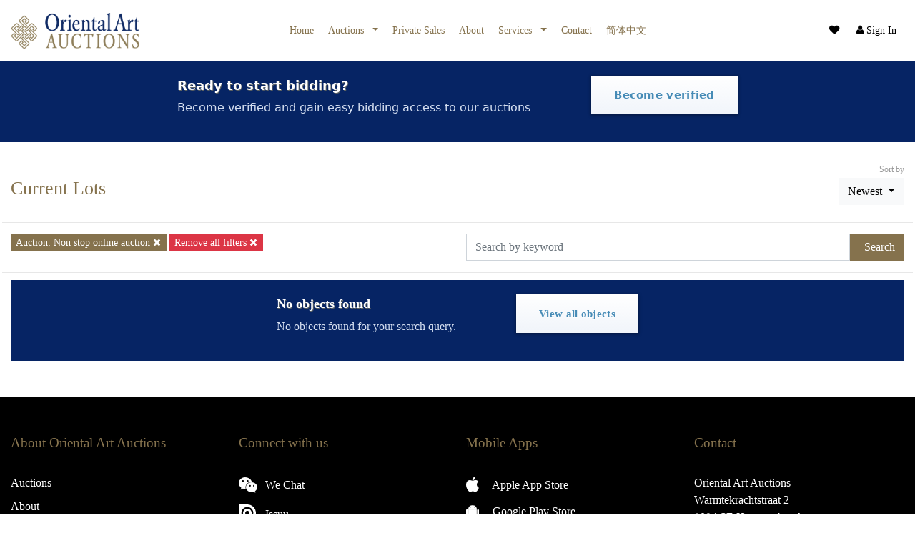

--- FILE ---
content_type: text/html; charset=UTF-8
request_url: https://www.orientalartauctions.com/collection?auction=non-stop-online-auction-1&sortBy=newest
body_size: 7155
content:
<!DOCTYPE html>
<html prefix="og: http://ogp.me/ns#" lang="en">
    <head >
    <!--[if IE]><meta http-equiv="X-UA-Compatible" content="IE=edge"><![endif]-->
        <title></title>
            <meta name="description" content="">
        <meta name="viewport" content="width=device-width, initial-scale=1.0, maximum-scale=1.0, user-scalable=no, minimal-ui">
    <meta charset="utf-8">
        <link rel="stylesheet" href="/build/frontend.css?v=prod1310250003" media="all">
    <link rel="stylesheet" href="/styles.css?v=prod1310250003" media="all">
    <link rel="stylesheet" href="/css/cust/1ebc4537-a8c2-6d94-9f0c-0242ac1a0007.css?v=prod1310250003" media="all">

    
    <link rel="apple-touch-icon" sizes="180x180" href="/images/cust/1ebc4537-a8c2-6d94-9f0c-0242ac1a0007/apple-touch-icon.png">
    <link rel="icon" type="image/png" sizes="32x32" href="/images/cust/1ebc4537-a8c2-6d94-9f0c-0242ac1a0007/favicon-32x32.png">
    <link rel="icon" type="image/png" sizes="16x16" href="/images/cust/1ebc4537-a8c2-6d94-9f0c-0242ac1a0007/favicon-16x16.png">

    
                                                <link rel="alternate" hreflang="en" href="https://www.orientalartauctions.com/collection" />
            


</head >

        



<body class="artimin-bc artimin-nav-center  artimin-nav-center artimin-nav-navbar artimin-nav-navbar_center" cdn="https://images.orientalartauctions.com/1ebc4537-a8c2-6d94-9f0c-0242ac1a0007/" transparent_header="" host="www.orientalartauctions.com" account="1ebc4537-a8c2-6d94-9f0c-0242ac1a0007" header-fixed="fixed-top" context="auction" mercure="https://" ga="UA-642210-43" itemscope="itemscope" itemtype="https://schema.org/WebPage">


<script>
    const env = 'prod';
</script>

        
            
<nav class="justify-content-between bd artimin-main-navbar navbar navbar-expand-lg artimin-light-menu fixed-top  artimin-navbar-light" id="artimin-header-navigation" role="navigation">


    


        <div class="navbar-toggler">
            <button type="button" data-bs-toggle="collapse" data-bs-target="#navbar-collapse">
            <i class="navbar-toggler-icon2 fa fa-bars"></i>
            </button>
        </div>

        <a class="navbar-brand" href="/" itemprop="url">

                            <img src="https://images.orientalartauctions.com/R_UkQcrej5MUyCUS8QJXvDoK-Mk5s3nU5_AjrUWTNN8/rs:fit:500:0/plain/1ebc4537-a8c2-6d94-9f0c-0242ac1a0007/60d1e8644837a.png" srcset="https://images.orientalartauctions.com/R_UkQcrej5MUyCUS8QJXvDoK-Mk5s3nU5_AjrUWTNN8/rs:fit:500:0/plain/1ebc4537-a8c2-6d94-9f0c-0242ac1a0007/60d1e8644837a.png 1x, https://images.orientalartauctions.com/xbYcDWEzbj_YKhgM9tjWPGq0OsCtsF6_ZRk-NOtRCS8/rs:fit:1200:0/plain/1ebc4537-a8c2-6d94-9f0c-0242ac1a0007/60d1e8644837a.png 2.4x, https://images.orientalartauctions.com/cjBvYRcZ81YBipN2J0u4t33CgCY9HQM-MIhknK1p9Io/rs:fit:2000:0/plain/1ebc4537-a8c2-6d94-9f0c-0242ac1a0007/60d1e8644837a.png 4x" class="h-25 artimin-logo artimin-logo-light d-none d-lg-inline mr-2" style="display: none" />
                <img src="https://images.orientalartauctions.com/uScSvCsiI0ZoMcZ4oC7Dm2zEC4uf0VsjqMT7vI-6Jnw/rs:fit:500:0/plain/1ebc4537-a8c2-6d94-9f0c-0242ac1a0007/60d1e8777fa68.png" srcset="https://images.orientalartauctions.com/uScSvCsiI0ZoMcZ4oC7Dm2zEC4uf0VsjqMT7vI-6Jnw/rs:fit:500:0/plain/1ebc4537-a8c2-6d94-9f0c-0242ac1a0007/60d1e8777fa68.png 1x, https://images.orientalartauctions.com/64gkiD66i2yCXALlPkg7MFywtmDZdGY0yQ5DcT9Fqlc/rs:fit:1200:0/plain/1ebc4537-a8c2-6d94-9f0c-0242ac1a0007/60d1e8777fa68.png 2.4x, https://images.orientalartauctions.com/bFIGd3ky2N1Vzfzu8sNRksuzAC4TkXsVhzgpxtzQmig/rs:fit:2000:0/plain/1ebc4537-a8c2-6d94-9f0c-0242ac1a0007/60d1e8777fa68.png 4x" class="h-25 artimin-logo artimin-logo-dark d-none d-lg-inline mr-2" style="display: none" itemprop="logo" />
                    </a>


        


        <div style="" class="artimin-navbar-extra d-flex align-items-center justify-content-end">


            
                                                <div class="nav-item">

                            <a href="/service/favorite" class="text-reset navbar-search nav-link nav-link-favorite ignore-loader" data-modal-title="Sign in or register to use favorites">
                                <i class="fa fa-heart"></i>                            </a>
                    </div>
                                <div class="nav-item">

                    <a href="/login" class="navbar-account navbar-account-logged-out text-reset nav-link nav-link-user" data-modal-title="Sign In &amp; Registration" role="button">
                        <i class="fa fa-user"></i> <span class="d-none d-lg-inline-flex">Sign In</span>
                    </a>


                    <a class="navbar-account ignore-loader navbar-account-logged-in nav-link-user text-reset nav-link dropdown-toggle" href="#" id="navbarDropdownAccount" role="button" data-bs-toggle="dropdown" aria-expanded="false" style="display: none">
                        <i class="fa fa-user"></i> <span class="d-none d-lg-inline-flex">Account</span>
                    </a>
                    <ul class="navbar-account-logged-in-menu dropdown-menu dropdown-menu-end" aria-labelledby="navbarDropdownAccount">

                    </ul>
                </div>


            
            



            

        </div>


        <div class="collapse navbar-collapse justify-content-center" id="navbar-collapse">

            <ul class="navbar-nav" itemscope itemtype="http://www.schema.org/SiteNavigationElement">
                                                                                                                                
                    <li class="nav-item" itemprop="name">
                        
                                                                                                                                    <a href="/" class="nav-link   "    id="1ec43d91-59e0-6d52-9f09-0242ac130002" itemprop="url">
                            
                                Home
                            
                        </a>
                                            </li>
                                                                                                            
                    
                    <li class="nav-item dropdown" itemprop="name">
                        
                                                                                    
                                                <a href="#" class="nav-link  dropdown-toggle ignore-loader 2artimin-dropdown-no-click ignore-loader"  data-bs-toggle="dropdown"  id="1ebc45da-a330-6784-bcb5-0242ac1a0007" itemprop="url">
                            
                                Auctions
                             <i class="ion-chevron-down"></i>
                        </a>
                                                    <ul class="dropdown-menu" role="menu" aria-labelledby="1ebc45da-a330-6784-bcb5-0242ac1a0007">


                                
                                    <li itemprop="name">
                                    
                                                                                                                        
                                                                                                                                                                        <a class="dropdown-item" href="/auctions" itemprop="url">Current Auctions</a>
                                                                        </li>
                                
                                    <li itemprop="name">
                                    
                                                                                                                                                                    
                                                                                                                            <a class="dropdown-item" href="/departments" itemprop="url">Departments</a>
                                                                        </li>
                                
                                    <li itemprop="name">
                                    
                                                                                                                        
                                                                                                                                                                        <a class="dropdown-item" href="/auctions/results" itemprop="url">Past Auctions</a>
                                                                        </li>
                                
                                    <li itemprop="name">
                                    
                                                                                                                        
                                                                                                                                                                        <a class="dropdown-item" href="/collection" itemprop="url">Current Lots</a>
                                                                        </li>
                                                            </ul>
                                            </li>
                                                                                                                                
                    <li class="nav-item" itemprop="name">
                        
                                                                                                                                    <a href="/private-sales" class="nav-link   "    id="1eddc3af-0a31-64d8-9ba4-0242c0a80002" itemprop="url">
                                                            Private Sales

                            
                        </a>
                                            </li>
                                                                                                                                
                    <li class="nav-item" itemprop="name">
                        
                                                                                                                                    <a href="/about" class="nav-link   "    id="1ebe97a5-2d96-6e64-8077-0242ac130007" itemprop="url">
                                                            About

                            
                        </a>
                                            </li>
                                                                                                            
                    
                    <li class="nav-item dropdown" itemprop="name">
                        
                                                                                    
                                                <a href="#" class="nav-link  dropdown-toggle ignore-loader 2artimin-dropdown-no-click ignore-loader"  data-bs-toggle="dropdown"  id="1ebe9867-5afe-665a-8bd1-0242ac140007" itemprop="url">
                            
                                Services
                             <i class="ion-chevron-down"></i>
                        </a>
                                                    <ul class="dropdown-menu" role="menu" aria-labelledby="1ebe9867-5afe-665a-8bd1-0242ac140007">


                                
                                    <li itemprop="name">
                                    
                                                                                                                                                                                                                                                        
                                                                                                                                                                                                                        <a class="dropdown-item" href="/p/610d27e20c453-buying" itemprop="url">Buying</a>
                                                                        </li>
                                
                                    <li itemprop="name">
                                    
                                                                                                                                                                                                                                                        
                                                                                                                                                                                                                        <a class="dropdown-item" href="/p/610d27e20c452-selling" itemprop="url">Selling</a>
                                                                        </li>
                                
                                    <li itemprop="name">
                                    
                                                                                                                                                                                                                                                        
                                                                                                                                                                                                                        <a class="dropdown-item" href="/p/610d27e20c470-shipping" itemprop="url">Shipping</a>
                                                                        </li>
                                                            </ul>
                                            </li>
                                                                                                                                
                    <li class="nav-item" itemprop="name">
                        
                                                                                                                                    <a href="/contact" class="nav-link   "    id="1ebc45da-a372-66e8-8aac-0242ac1a0007" itemprop="url">
                                                            Contact

                            
                        </a>
                                            </li>
                                                                                                                                
                    <li class="nav-item" itemprop="name">
                        
                                                                                                                                                                <a href="/p/610d27e20c449-jian-ti-zhong-wen" class="nav-link   "    id="1ebe9efd-a674-6b88-b615-0242ac140007" itemprop="url">
                            
                                

                                                                    简体中文
                                                            
                        </a>
                                            </li>
                            </ul>

        </div>





    


</nav>

    <div id="artimin-content-container" class="">
                                        




            
        <script>
            var dataLayer = {
        "pageTitle": "",
"metaDescription": "",
"en": "https://www.orientalartauctions.com/collection"
}
        </script>
        <div class="artimin-datalayer" style="display: none" pagetitle="" metadescription="" en="https://www.orientalartauctions.com/collection"></div>
        
    
    
            
    
    

    
            



            <div class="artimin-content-container-margin-top" >

                                                                            
                                                    

    <div class="artimin-global-notification" style="display: none">
        <div class="happening-now">
            <div class="alert alert-dark d-flex align-items-center justify-content-center mb-0 artimin-global-notification-container" role="alert">

            </div>
                    </div>

    </div>
    <div class="artimin-notification-start-bidding" style="display: none">
        <div class="index-features-cta">
            <div class="container">
                <div class="info">
                    <strong>
                        Ready to start bidding?
                    </strong>
                    <p>
                        Become verified and gain easy bidding access to our auctions
                    </p>
                </div>
                <a href="/service/contact/" class="ignore-loader" data-modal-title="Login or register to become a verified bidder">Become verified</a>
            </div>
        </div>
    </div>

    
                        
                            

                    


                                        
                        
                                                    
                                    


                                

                                                                        <section class="artimin-section-light artimin-layout-ii-tt artimin-block-1ebf14e1-baad-6884-bcac-0242c0a8a007 artimin-section artimin-light-body  " style="">

                            



                            
    
        <div style="position:relative" class="" >

    <div class="container">
        


            

        
    
    <div class="row collection-scrollto mb-4">
        <div class="col-xs-12 col-lg-6">
                            
        <div class="artimin-collection-title text-left" style="float: left">
            <h1>Current Lots</h1>

        </div>
    
                                        
        </div>
        
        <div class="col-xs-12 col-lg-6">

            <div class="btn-group  float-end">
                                                    
                                


                <a class="btn btn-light btn-md ignore-loader d-block d-lg-none" data-bs-toggle="collapse" href="#artimin-collection-filter" role="button" aria-expanded="false" aria-controls="artimin-collection-filter">
                    Filters (1)                </a>



                <div class="dropdown">
                    <div style="position: absolute; top: -25px; right: 0; color: #999">
                        <span style="font-size: 12px">Sort by</span>
                    </div>
                    <a class="btn btn-light btn-md dropdown-toggle ignore-loader" style="color: #000" href="#" id="dropdownMenuLink" data-bs-toggle="dropdown" aria-haspopup="true" aria-expanded="false" style="position: relative">

                        Newest
                    </a>

                                            
                    


                    <div class="dropdown-menu dropdown-menu-right" aria-labelledby="dropdownMenuLink">
                        
                            
                                                        <a class="dropdown-item" href="/collection?auction=non-stop-online-auction-1&amp;sortBy=newest">Newest newest</a>
                        
                            
                                                        <a class="dropdown-item" href="/collection?auction=non-stop-online-auction-1&amp;sortBy=price-high-low">Price High - Low price-high-low</a>
                        
                            
                                                        <a class="dropdown-item" href="/collection?auction=non-stop-online-auction-1&amp;sortBy=price-low-high">Price Low - High price-low-high</a>
                        
                            
                                                        <a class="dropdown-item" href="/collection?auction=non-stop-online-auction-1&amp;sortBy=lot-low">Lot nr. Ascending lot-low</a>
                        
                            
                                                        <a class="dropdown-item" href="/collection?auction=non-stop-online-auction-1&amp;sortBy=lot-high">Lot nr . Descending lot-high</a>
                        
                            
                                                        <a class="dropdown-item" href="/collection?auction=non-stop-online-auction-1&amp;sortBy=ending-soon">Lot Ending Soon ending-soon</a>
                        
                            
                                                        <a class="dropdown-item" href="/collection?auction=non-stop-online-auction-1&amp;sortBy=highest-bid">Highest Bid highest-bid</a>
                                            </div>
                </div>
            </div>
        </div>
    </div>


    <div class="row">


                    <div id="artimin-collection-filter" class="collapse d-lg-block col-12 artimin-collection-filter-top artimin-collection-filter" filter="channel=1ebc45d6-5d0b-68a2-882c-0242ac1a0007&amp;auction=73b7a3d3-c5d8-4ed1-afa2-19a95b107909">
                

<div class="row">

    
    

            <div class="col-md artimin-collection-filter-management">
            
            



            

            
                                                            
                                        

                    

                    <a href="/collection?sortBy=newest" class="btn btn-custom btn-xs artimin-btn-filter">Auction: Non stop online auction <i class="fa fa-close" aria-hidden="true"></i></a>


                
            
            
            
                        
            
                <a href="/collection?sortBy=newest" class="artimin-clear-all-filters btn btn-xs btn-danger artimin-btn-filter">Remove all filters <i class="fa fa-close" aria-hidden="true"></i></a>

                    </div>


        <div class="col-md">

            <div class="input-group mb-3">
                <input type="text" class="form-control shadow-none artimin-collection-search" value="" placeholder="Search by keyword"  />
                <button type="submit" class="input-group-text btn-custom artimin-collection-search-button"><i class="bi bi-search me-2"></i> Search</button>
                <input type="hidden" class="artimin-collection-search-url" name="artimin-search-url" value="/collection?auction=non-stop-online-auction-1&amp;sortBy=newest&amp;keyword=[keyword]" />

            </div>

            
                    </div>
    


    

                        


                        

                        


                        

                        


                        </div>

            </div>
        

        <div class="col-12 artimin-collection-objects artimin-paging-scrollto">


            
                <div class="">
                    <div class="index-features-cta">
                        <div class="container">
                            <div class="info">
                                <strong>
                                    No objects found
                                </strong>
                                <p>
                                    No objects found for your search query.
                                </p>
                            </div>

                                                            <a href="/collection">View all objects</a>

                                                    </div>
                    </div>
                </div>


            
    
                                <div id="" data-block-id="1ebf14e1-baad-6884-bcac-0242c0a8a007" class="artimin-cards-1ebf14e1-baad-6884-bcac-0242c0a8a007  row "  >



            
            

    </div>
    </div>

    



        </div>

    </div>

</div>
    <style>
        .artimin-cards-1ebf14e1-baad-6884-bcac-0242c0a8a007 .card-img-top {
            height: 200px;
            width:100%;
            object-fit: contain;
        }

    </style>




                        </section>
                
                
                                        </div>


                        </div>
    <footer class="footer  artimin-black-background">
    
    
    

    

                        



                        
    



        


    
    
    <div class="container">

        <div class="row">

            
                
                                    <div class="col-xs-12 col-md-3">
                            <div class="artimin-title">
            About Oriental Art Auctions

            


        </div>
        <ul class="menu">


                            <li>
                    <a href="/auctions" class="">
                        Auctions
                    </a>
                </li>
                            <li>
                    <a href="/about" class="">
                        About
                    </a>
                </li>
                            <li>
                    <a href="/contact" class="">
                        Contact
                    </a>
                </li>
                            <li>
                    <a href="/legal" class="">
                        Legal
                    </a>
                </li>
                            <li>
                    <a href="/newsletter" class="">
                        Newsletter
                    </a>
                </li>
                            <li>
                    <a href="/private-sales" class="">
                        Private Sales
                    </a>
                </li>
                    </ul>
    
                    </div>
                                    <div class="col-xs-12 col-md-3">
                    

                <div class="artimin-title">
                    Connect with us
                </div>
                <ul class="menu">

                    
                                                    <li>
                                <a href="https://weixin.qq.com/r/MS3t9dzEpYHarZiW93gj" class="social ignore-loader" target="_blank">
                                    <i class="fa fa-wechat"></i> We Chat
                                </a>
                            </li>
                        
                    
                                                    <li>
                                <a href="https://www.issuu.com/orientalartauctions6" class="social ignore-loader" target="_blank">
                                    <i class="fa fa-issuu"></i> Issuu
                                </a>
                            </li>
                        
                    
                                                    <li>
                                <a href="https://www.instagram.com/orientalartauctions" class="social ignore-loader" target="_blank">
                                    <i class="fa fa-instagram"></i> Instagram
                                </a>
                            </li>
                        
                    

                </ul>





        
                    </div>
                                    <div class="col-xs-12 col-md-3">
                    
            <div class="artimin-title">
                Mobile Apps
            </div>
            <ul class="menu">

                                    <li>
                        <a href="https://apps.apple.com/mu/app/oriental-art-auctions/id1570765484" class="social ignore-loader" target="_blank">
                            <i class="fa fa-apple"></i> Apple App Store
                        </a>
                    </li>
                                                    <li>
                        <a href="https://play.google.com/store/apps/details?id=com.artimin.auction_app&amp;hl=en&amp;gl=US" class="social ignore-loader" target="_blank">
                            <i class="fa fa-android"></i> Google Play Store
                        </a>
                    </li>
                


            </ul>


        
                    </div>
                                    <div class="col-xs-12 col-md-3">
                    
        <div class="artimin-title">
            Contact
        </div>
        <div class="menu">

            Oriental Art Auctions<br />Warmtekrachtstraat 2<br />8094 SE Hattemerbroek<br />

                        
                <i class="fa fa-phone"></i> <a href="tel:+31 38 338 0783" class="ignore-loader">+31 38 338 0783</a>
                <br />

                        
                <i class="fa fa-envelope"></i><a href="mailto:info@orientalartauctions.com" class="ignore-loader">info@orientalartauctions.com</a>

            
        </div>
    
                    </div>
                
            


        </div>


        <div class="bottom text-center by-artimin">
            <p>
                &copy;2025 Oriental Art Auctions
            </p>
        </div>
    </div>
</footer>

    <div id="search">
        <button type="button" class="close">×</button>
        <input type="search" value="" id="search-input" placeholder="type keyword(s) here" />
    </div>
    <div class="artimin-light-body">
        <div class=" modal fade" id="registerLoginModal" tabindex="-1" aria-labelledby="registerLoginModalLabel" aria-hidden="true">
            <div class="modal-dialog modal-dialog-centered modal-lg">
                <div class="modal-content">
                    <div class="modal-header">
                        <div class="modal-title artimin-title">Account</div>
                        <a class="btn btn-close ignore-loader" data-bs-dismiss="modal" aria-label="Close"></a>
                    </div>
                    <div class="modal-body"></div>
                </div>
            </div>
        </div>
    </div>
    <div class="artimin-light-body">
        <div class="modal" id="createBidNumberModal" tabindex="-1" role="dialog">
            <div class="modal-dialog modal-dialog-centered modal-lg" role="document">
                <div class="modal-content">
                    <div class="modal-body">
                    </div>
                </div>
            </div>
        </div>
    </div>
    <div class="artimin-light-body">
        <div class=" modal fade" id="urlModal" tabindex="-1" aria-labelledby="urlModalLabel" aria-hidden="true">
            <div class="modal-dialog modal-dialog-centered modal-lg">
                <div class="modal-content">
                    <div class="modal-header">
                        <div class="modal-title urlModalTitle"></div>
                        <a class="btn btn-close ignore-loader" data-bs-dismiss="modal" aria-label="Close"></a>
                    </div>
                    <div class="modal-body url-modal-body"></div>
                </div>
            </div>
        </div>
    </div>
    <div class="artimin-light-body">
        <div class="modal" id="bidConfirmModal" tabindex="-1" role="dialog">
            <div class="modal-dialog modal-dialog-centered modal-lg" role="document">
                <div class="modal-content">
                    <div class="modal-header">
                        <h5 class="modal-title">Confirm bid</h5>
                        <button type="button" class="btn-close" data-bs-dismiss="modal" aria-label="Close"></button>
                    </div>

                    <div class="modal-content">
                        <div class="modal-body">
                            <p>Please note that all bids are binding. If you win a lot, you are obligated to pay for it. The bid price does not include shipping and auction fees.</p>
                            <p>By clicking confirm bid, you agree to our General Agreement and Privacy Policy.</p>
                        </div>
                    </div>
                    <div class="modal-footer">
                        <button type="button" class="btn btn-secondary" data-bs-dismiss="modal">Cancel bid</button>
                        <button type="button" class="btn btn-success btn-confirm-bid-modal" amount="" auction-type="">Confirm bid</button>
                    </div>
                </div>
            </div>
        </div>
    </div>



        <script  src="https://www.gstatic.com/firebasejs/8.10.0/firebase-app.js"></script>
    <script  src="https://www.gstatic.com/firebasejs/8.10.0/firebase-auth.js"></script>
    <script  src="https://www.gstatic.com/firebasejs/8.10.0/firebase-firestore.js"></script>
    <script>

                const firebaseConfig = {
            apiKey: 'AIzaSyD64Ph-1fofBlXKJar4sGWQtEztDIjHcU0',
            authDomain: 'artimin.firebaseapp.com',
            projectId: 'artimin'
        };
                firebase.initializeApp(firebaseConfig);
        const defaultFirestore = firebase.firestore();
    </script>
            <script>
        (function(i,s,o,g,r,a,m){i['GoogleAnalyticsObject']=r;i[r]=i[r]||function(){
            (i[r].q=i[r].q||[]).push(arguments)},i[r].l=1*new Date();a=s.createElement(o),
            m=s.getElementsByTagName(o)[0];a.async=1;a.src=g;m.parentNode.insertBefore(a,m)
        })(window,document,'script','//www.google-analytics.com/analytics.js','ga');

        ga('create', 'UA-642210-43', 'auto');
        ga('send', 'pageview');
    </script>
    

    <script src="/js/artipages/pace.min.js" data-pace-options='{ "restartOnRequestAfter": false }'></script>
    <script type="text/javascript" src="//maps.googleapis.com/maps/api/js?key=AIzaSyBKW_3mChhFTUXIDx7GjvA2N4K_CiMkpxs"></script>
    <script src="/js/video/fetch.js"></script>
    <script src="/js/video/promise.min.js"></script>
    <script src="/js/video/adapter-latest.js"></script>
    <script src="/js/video/webrtc_adaptor.js" type="module" ></script>
    <script src="/build/frontend.js?v=prod1310250003"></script>
    <script src="/js/video/play.js?v=prod1310250003" type="module" ></script>
    
                                                                                                                             
                
                    
        <!-- monitoring:3e9fda56df2cdd3b039f189693ab7844fbb2d4f6 -->
    </body>
</html>


--- FILE ---
content_type: text/css; charset=UTF-8
request_url: https://www.orientalartauctions.com/styles.css?v=prod1310250003
body_size: 3305
content:


.artimin-dark-menu {
    background-color: #000000;;
    color: #ffffff;
    ;
    ;
}
.artimin-dark-menu a:link:not(.btn):not(.artimin-collection-favorite) {
    color: #cccccc;
}
.artimin-dark-menu a:hover:not(.btn):not(.artimin-collection-favorite) {
    color: #ffffff;
}
.artimin-dark-menu a:visited:not(.btn):not(.artimin-collection-favorite) {
    color: #cccccc;
}

.artimin-dark-menu  .list-group-item {
    color: #ffffff;
}

.artimin-dark-menu a.active {
    color: #ffffff !important;
    background-color: transparent !important;
}

.artimin-dark-menu h1 {
    ;
}


.artimin-dark-menu h1,
.artimin-dark-menu h2,
.artimin-dark-menu .artimin-title {
    ;
}
.artimin-dark-menu .artimin-hero h1 {
    color: #cccccc;

}


    .container {
        max-width: 100%;
    }
    @media (min-width: 1200px) {
        .container:not(.no-override) {
            max-width: 100%;
        }
        .container {
            max-width: 100%;
        }
    }
    
@media (min-width: 992px) {
    .navbar.artimin-dark-menu {
        background-color: #000000;;
        box-shadow: 0;
        -webkit-transition: all 0.4s;
        -moz-transition: all 0.4s;
        -ms-transition: all 0.4s;
        -o-transition: all 0.4s;
        transition: all 0.4s;
    }
}
@media (min-width: 992px) {
    .navbar.artimin-dark-menu {
        padding: 0 1rem;
    }
}
.footer.artimin-dark-menu {
    background-color: #000000;;
    border-top: 1px solid #ddd;
    padding: 50px 0 40px;
}
.footer.artimin-dark-menu .menu a {
    color: #cccccc;
}
.navbar.artimin-dark-menu .navbar-brand {
  letter-spacing: .5px;
  -webkit-transition: color 0.2s linear;
  -moz-transition: color 0.2s linear;
  -ms-transition: color 0.2s linear;
  -o-transition: color 0.2s linear;
  transition: color 0.2s linear;
}
@media (min-width: 992px) {
  .navbar.artimin-dark-menu .dropdown-menu {
    border-color: #fbfbfb;
    box-shadow: 0 13px 20px rgba(0, 0, 0, 0.07);
    margin-top: 0;
    border-radius: 0 0 0.25rem 0.25rem;
  }
  .navbar.artimin-dark-menu .dropdown-menu .dropdown-item {
    color: #555;
    padding: 4px 1.5rem;
    padding-right: 30px;
  }
  .navbar.artimin-dark-menu .dropdown-menu .dropdown-item:active {
    background-color: #f7f7f9;
  }
}
.navbar.artimin-dark-menu .nav-item .nav-link {
  ;
  color: #cccccc;
  ;
  -webkit-transition: color 0.15s linear;
  -moz-transition: color 0.15s linear;
  -ms-transition: color 0.15s linear;
  -o-transition: color 0.15s linear;
  transition: color 0.15s linear;
}
.artimin-logged-in .navbar.artimin-dark-menu .nav-item .nav-link-user,
.artimin-logged-in .navbar.artimin-dark-menu .nav-item .nav-link-user:hover,
.artimin-logged-in .navbar.artimin-dark-menu .nav-item .nav-link-user:hover,
.artimin-logged-in .navbar.artimin-dark-menu .nav-item .nav-link-user:hover {
    color: #28a745 !important;
}
@media (min-width: 992px) {
  .navbar.artimin-dark-menu .nav-item .nav-link {
    padding: 32px 10px;
    margin: 0 8px;
  }
}
.navbar.artimin-dark-menu .nav-item .nav-link:hover, .navbar.artimin-dark-menu .nav-item .nav-link:focus {
  color: #ffffff;
  background: none;
}
@media (min-width: 1200px) {
  .navbar.artimin-dark-menu .nav-item .nav-link--rounded {
    text-transform: capitalize;
    border: 1px solid #aaa;
    color: #555;
    border-radius: 25px;
    margin-left: 20px;
    margin-top: 22px;
    padding: 8px 20px 9px;
    -webkit-transition: all 0.15s ease-out;
    -moz-transition: all 0.15s ease-out;
    -ms-transition: all 0.15s ease-out;
    -o-transition: all 0.15s ease-out;
    transition: all 0.15s ease-out;
  }
  .navbar.artimin-dark-menu .nav-item .nav-link--rounded:hover {
    color: #333;
    border-color: #444;
  }
  .navbar.artimin-dark-menu .nav-item .nav-link--rounded:active {
    -moz-transform: scale(0.93);
    -o-transform: scale(0.93);
    -ms-transform: scale(0.93);
    -webkit-transform: scale(0.93);
    transform: scale(0.93);
  }
}
.navbar.artimin-dark-menu .nav-item .nav-link i {
  margin-left: 4px;
  ;
}
.navbar.artimin-dark-menu .artimin-account-menu a:link {
    color: #cccccc;
}
.navbar.artimin-dark-menu .artimin-account-menu a:visited {
    color: #cccccc;
}
.artimin-dark-menu>.artimin-hero a:link,
.artimin-dark-menu .card-body a:link:not(.artimin-has-wish):not(.btn),
.artimin-dark-menu .list-group-item a:link:not(.btn),
.artimin-dark-menu .menu a:link {
    color: #cccccc !important;
}

.artimin-dark-menu>.artimin-hero a:visited,
.artimin-dark-menu .card-body a:visited:not(.artimin-has-wish):not(.btn),
.artimin-dark-menu .list-group-item a:visited,
.artimin-dark-menu .menu a:visited {
    color: #cccccc !important;
}

.artimin-dark-menu>.artimin-hero a:hover,
.artimin-dark-menu .card-body a:hover:not(.artimin-has-wish):not(.btn),
.artimin-dark-menu .list-group-item a:hover:not(.btn),
 .artimin-dark-menu .menu a:hover {

    color: #ffffff !important;
}



.artimin-light-body {
    background-color: #ffffff;;
    color: #000000;
    font-family: 'Cormorant', serif;;
    ;
}
.artimin-light-body a:link:not(.btn):not(.artimin-collection-favorite) {
    color: #85724D;
}
.artimin-light-body a:hover:not(.btn):not(.artimin-collection-favorite) {
    color: #000000;
}
.artimin-light-body a:visited:not(.btn):not(.artimin-collection-favorite) {
    color: #85724D;
}

.artimin-light-body  .list-group-item {
    color: #000000;
}

.artimin-light-body a.active {
    color: #000000 !important;
    background-color: transparent !important;
}

.artimin-light-body h1 {
    ;
}


.artimin-light-body h1,
.artimin-light-body h2,
.artimin-light-body .artimin-title {
    color: #85724D;
}
.artimin-light-body .artimin-hero h1 {
    color: #85724D;

}


    .container {
        max-width: 100%;
    }
    @media (min-width: 1200px) {
        .container:not(.no-override) {
            max-width: 100%;
        }
        .container {
            max-width: 100%;
        }
    }
    
@media (min-width: 992px) {
    .navbar.artimin-light-body {
        background-color: #ffffff;;
        box-shadow: 0;
        -webkit-transition: all 0.4s;
        -moz-transition: all 0.4s;
        -ms-transition: all 0.4s;
        -o-transition: all 0.4s;
        transition: all 0.4s;
    }
}
@media (min-width: 992px) {
    .navbar.artimin-light-body {
        padding: 0 1rem;
    }
}
.footer.artimin-light-body {
    background-color: #ffffff;;
    border-top: 1px solid #ddd;
    padding: 50px 0 40px;
}
.footer.artimin-light-body .menu a {
    color: #85724D;
}
.navbar.artimin-light-body .navbar-brand {
  letter-spacing: .5px;
  -webkit-transition: color 0.2s linear;
  -moz-transition: color 0.2s linear;
  -ms-transition: color 0.2s linear;
  -o-transition: color 0.2s linear;
  transition: color 0.2s linear;
}
@media (min-width: 992px) {
  .navbar.artimin-light-body .dropdown-menu {
    border-color: #fbfbfb;
    box-shadow: 0 13px 20px rgba(0, 0, 0, 0.07);
    margin-top: 0;
    border-radius: 0 0 0.25rem 0.25rem;
  }
  .navbar.artimin-light-body .dropdown-menu .dropdown-item {
    color: #555;
    padding: 4px 1.5rem;
    padding-right: 30px;
  }
  .navbar.artimin-light-body .dropdown-menu .dropdown-item:active {
    background-color: #f7f7f9;
  }
}
.navbar.artimin-light-body .nav-item .nav-link {
  ;
  color: #85724D;
  font-family: 'Cormorant', serif;;
  -webkit-transition: color 0.15s linear;
  -moz-transition: color 0.15s linear;
  -ms-transition: color 0.15s linear;
  -o-transition: color 0.15s linear;
  transition: color 0.15s linear;
}
.artimin-logged-in .navbar.artimin-light-body .nav-item .nav-link-user,
.artimin-logged-in .navbar.artimin-light-body .nav-item .nav-link-user:hover,
.artimin-logged-in .navbar.artimin-light-body .nav-item .nav-link-user:hover,
.artimin-logged-in .navbar.artimin-light-body .nav-item .nav-link-user:hover {
    color: #28a745 !important;
}
@media (min-width: 992px) {
  .navbar.artimin-light-body .nav-item .nav-link {
    padding: 32px 10px;
    margin: 0 8px;
  }
}
.navbar.artimin-light-body .nav-item .nav-link:hover, .navbar.artimin-light-body .nav-item .nav-link:focus {
  color: #000000;
  background: none;
}
@media (min-width: 1200px) {
  .navbar.artimin-light-body .nav-item .nav-link--rounded {
    text-transform: capitalize;
    border: 1px solid #aaa;
    color: #555;
    border-radius: 25px;
    margin-left: 20px;
    margin-top: 22px;
    padding: 8px 20px 9px;
    -webkit-transition: all 0.15s ease-out;
    -moz-transition: all 0.15s ease-out;
    -ms-transition: all 0.15s ease-out;
    -o-transition: all 0.15s ease-out;
    transition: all 0.15s ease-out;
  }
  .navbar.artimin-light-body .nav-item .nav-link--rounded:hover {
    color: #333;
    border-color: #444;
  }
  .navbar.artimin-light-body .nav-item .nav-link--rounded:active {
    -moz-transform: scale(0.93);
    -o-transform: scale(0.93);
    -ms-transform: scale(0.93);
    -webkit-transform: scale(0.93);
    transform: scale(0.93);
  }
}
.navbar.artimin-light-body .nav-item .nav-link i {
  margin-left: 4px;
  ;
}
.navbar.artimin-light-body .artimin-account-menu a:link {
    color: #85724D;
}
.navbar.artimin-light-body .artimin-account-menu a:visited {
    color: #85724D;
}
.artimin-light-body>.artimin-hero a:link,
.artimin-light-body .card-body a:link:not(.artimin-has-wish):not(.btn),
.artimin-light-body .list-group-item a:link:not(.btn),
.artimin-light-body .menu a:link {
    color: #85724D !important;
}

.artimin-light-body>.artimin-hero a:visited,
.artimin-light-body .card-body a:visited:not(.artimin-has-wish):not(.btn),
.artimin-light-body .list-group-item a:visited,
.artimin-light-body .menu a:visited {
    color: #85724D !important;
}

.artimin-light-body>.artimin-hero a:hover,
.artimin-light-body .card-body a:hover:not(.artimin-has-wish):not(.btn),
.artimin-light-body .list-group-item a:hover:not(.btn),
 .artimin-light-body .menu a:hover {

    color: #000000 !important;
}



.artimin-light-grey-background {
    background-color: #E7E7E8;;
    color: #000000;
    font-family: 'Cormorant', serif;;
    ;
}
.artimin-light-grey-background a:link:not(.btn):not(.artimin-collection-favorite) {
    color: #333333;
}
.artimin-light-grey-background a:hover:not(.btn):not(.artimin-collection-favorite) {
    color: #85724D;
}
.artimin-light-grey-background a:visited:not(.btn):not(.artimin-collection-favorite) {
    color: #333333;
}

.artimin-light-grey-background  .list-group-item {
    color: #000000;
}

.artimin-light-grey-background a.active {
    color: #85724D !important;
    background-color: transparent !important;
}

.artimin-light-grey-background h1 {
    ;
}


.artimin-light-grey-background h1,
.artimin-light-grey-background h2,
.artimin-light-grey-background .artimin-title {
    color: #85724D;
}
.artimin-light-grey-background .artimin-hero h1 {
    color: #333333;

}


    .container {
        max-width: 100%;
    }
    @media (min-width: 1200px) {
        .container:not(.no-override) {
            max-width: 100%;
        }
        .container {
            max-width: 100%;
        }
    }
    
@media (min-width: 992px) {
    .navbar.artimin-light-grey-background {
        background-color: #E7E7E8;;
        box-shadow: 0;
        -webkit-transition: all 0.4s;
        -moz-transition: all 0.4s;
        -ms-transition: all 0.4s;
        -o-transition: all 0.4s;
        transition: all 0.4s;
    }
}
@media (min-width: 992px) {
    .navbar.artimin-light-grey-background {
        padding: 0 1rem;
    }
}
.footer.artimin-light-grey-background {
    background-color: #E7E7E8;;
    border-top: 1px solid #ddd;
    padding: 50px 0 40px;
}
.footer.artimin-light-grey-background .menu a {
    color: #333333;
}
.navbar.artimin-light-grey-background .navbar-brand {
  letter-spacing: .5px;
  -webkit-transition: color 0.2s linear;
  -moz-transition: color 0.2s linear;
  -ms-transition: color 0.2s linear;
  -o-transition: color 0.2s linear;
  transition: color 0.2s linear;
}
@media (min-width: 992px) {
  .navbar.artimin-light-grey-background .dropdown-menu {
    border-color: #fbfbfb;
    box-shadow: 0 13px 20px rgba(0, 0, 0, 0.07);
    margin-top: 0;
    border-radius: 0 0 0.25rem 0.25rem;
  }
  .navbar.artimin-light-grey-background .dropdown-menu .dropdown-item {
    color: #555;
    padding: 4px 1.5rem;
    padding-right: 30px;
  }
  .navbar.artimin-light-grey-background .dropdown-menu .dropdown-item:active {
    background-color: #f7f7f9;
  }
}
.navbar.artimin-light-grey-background .nav-item .nav-link {
  ;
  color: #333333;
  font-family: 'Cormorant', serif;;
  -webkit-transition: color 0.15s linear;
  -moz-transition: color 0.15s linear;
  -ms-transition: color 0.15s linear;
  -o-transition: color 0.15s linear;
  transition: color 0.15s linear;
}
.artimin-logged-in .navbar.artimin-light-grey-background .nav-item .nav-link-user,
.artimin-logged-in .navbar.artimin-light-grey-background .nav-item .nav-link-user:hover,
.artimin-logged-in .navbar.artimin-light-grey-background .nav-item .nav-link-user:hover,
.artimin-logged-in .navbar.artimin-light-grey-background .nav-item .nav-link-user:hover {
    color: #28a745 !important;
}
@media (min-width: 992px) {
  .navbar.artimin-light-grey-background .nav-item .nav-link {
    padding: 32px 10px;
    margin: 0 8px;
  }
}
.navbar.artimin-light-grey-background .nav-item .nav-link:hover, .navbar.artimin-light-grey-background .nav-item .nav-link:focus {
  color: #85724D;
  background: none;
}
@media (min-width: 1200px) {
  .navbar.artimin-light-grey-background .nav-item .nav-link--rounded {
    text-transform: capitalize;
    border: 1px solid #aaa;
    color: #555;
    border-radius: 25px;
    margin-left: 20px;
    margin-top: 22px;
    padding: 8px 20px 9px;
    -webkit-transition: all 0.15s ease-out;
    -moz-transition: all 0.15s ease-out;
    -ms-transition: all 0.15s ease-out;
    -o-transition: all 0.15s ease-out;
    transition: all 0.15s ease-out;
  }
  .navbar.artimin-light-grey-background .nav-item .nav-link--rounded:hover {
    color: #333;
    border-color: #444;
  }
  .navbar.artimin-light-grey-background .nav-item .nav-link--rounded:active {
    -moz-transform: scale(0.93);
    -o-transform: scale(0.93);
    -ms-transform: scale(0.93);
    -webkit-transform: scale(0.93);
    transform: scale(0.93);
  }
}
.navbar.artimin-light-grey-background .nav-item .nav-link i {
  margin-left: 4px;
  ;
}
.navbar.artimin-light-grey-background .artimin-account-menu a:link {
    color: #333333;
}
.navbar.artimin-light-grey-background .artimin-account-menu a:visited {
    color: #333333;
}
.artimin-light-grey-background>.artimin-hero a:link,
.artimin-light-grey-background .card-body a:link:not(.artimin-has-wish):not(.btn),
.artimin-light-grey-background .list-group-item a:link:not(.btn),
.artimin-light-grey-background .menu a:link {
    color: #333333 !important;
}

.artimin-light-grey-background>.artimin-hero a:visited,
.artimin-light-grey-background .card-body a:visited:not(.artimin-has-wish):not(.btn),
.artimin-light-grey-background .list-group-item a:visited,
.artimin-light-grey-background .menu a:visited {
    color: #333333 !important;
}

.artimin-light-grey-background>.artimin-hero a:hover,
.artimin-light-grey-background .card-body a:hover:not(.artimin-has-wish):not(.btn),
.artimin-light-grey-background .list-group-item a:hover:not(.btn),
 .artimin-light-grey-background .menu a:hover {

    color: #85724D !important;
}



.artimin-light-menu {
    background-color: #ffffff;;
    color: #000000;
    font-family: 'Cormorant', serif;;
    ;
}
.artimin-light-menu a:link:not(.btn):not(.artimin-collection-favorite) {
    color: #85724D;
}
.artimin-light-menu a:hover:not(.btn):not(.artimin-collection-favorite) {
    color: #000000;
}
.artimin-light-menu a:visited:not(.btn):not(.artimin-collection-favorite) {
    color: #85724D;
}

.artimin-light-menu  .list-group-item {
    color: #000000;
}

.artimin-light-menu a.active {
    color: #000000 !important;
    background-color: transparent !important;
}

.artimin-light-menu h1 {
    ;
}


.artimin-light-menu h1,
.artimin-light-menu h2,
.artimin-light-menu .artimin-title {
    ;
}
.artimin-light-menu .artimin-hero h1 {
    color: #85724D;

}


    .container {
        max-width: 100%;
    }
    @media (min-width: 1200px) {
        .container:not(.no-override) {
            max-width: 100%;
        }
        .container {
            max-width: 100%;
        }
    }
    
@media (min-width: 992px) {
    .navbar.artimin-light-menu {
        background-color: #ffffff;;
        box-shadow: 0;
        -webkit-transition: all 0.4s;
        -moz-transition: all 0.4s;
        -ms-transition: all 0.4s;
        -o-transition: all 0.4s;
        transition: all 0.4s;
    }
}
@media (min-width: 992px) {
    .navbar.artimin-light-menu {
        padding: 0 1rem;
    }
}
.footer.artimin-light-menu {
    background-color: #ffffff;;
    border-top: 1px solid #ddd;
    padding: 50px 0 40px;
}
.footer.artimin-light-menu .menu a {
    color: #85724D;
}
.navbar.artimin-light-menu .navbar-brand {
  letter-spacing: .5px;
  -webkit-transition: color 0.2s linear;
  -moz-transition: color 0.2s linear;
  -ms-transition: color 0.2s linear;
  -o-transition: color 0.2s linear;
  transition: color 0.2s linear;
}
@media (min-width: 992px) {
  .navbar.artimin-light-menu .dropdown-menu {
    border-color: #fbfbfb;
    box-shadow: 0 13px 20px rgba(0, 0, 0, 0.07);
    margin-top: 0;
    border-radius: 0 0 0.25rem 0.25rem;
  }
  .navbar.artimin-light-menu .dropdown-menu .dropdown-item {
    color: #555;
    padding: 4px 1.5rem;
    padding-right: 30px;
  }
  .navbar.artimin-light-menu .dropdown-menu .dropdown-item:active {
    background-color: #f7f7f9;
  }
}
.navbar.artimin-light-menu .nav-item .nav-link {
  ;
  color: #85724D;
  font-family: 'Cormorant', serif;;
  -webkit-transition: color 0.15s linear;
  -moz-transition: color 0.15s linear;
  -ms-transition: color 0.15s linear;
  -o-transition: color 0.15s linear;
  transition: color 0.15s linear;
}
.artimin-logged-in .navbar.artimin-light-menu .nav-item .nav-link-user,
.artimin-logged-in .navbar.artimin-light-menu .nav-item .nav-link-user:hover,
.artimin-logged-in .navbar.artimin-light-menu .nav-item .nav-link-user:hover,
.artimin-logged-in .navbar.artimin-light-menu .nav-item .nav-link-user:hover {
    color: #28a745 !important;
}
@media (min-width: 992px) {
  .navbar.artimin-light-menu .nav-item .nav-link {
    padding: 32px 10px;
    margin: 0 8px;
  }
}
.navbar.artimin-light-menu .nav-item .nav-link:hover, .navbar.artimin-light-menu .nav-item .nav-link:focus {
  color: #000000;
  background: none;
}
@media (min-width: 1200px) {
  .navbar.artimin-light-menu .nav-item .nav-link--rounded {
    text-transform: capitalize;
    border: 1px solid #aaa;
    color: #555;
    border-radius: 25px;
    margin-left: 20px;
    margin-top: 22px;
    padding: 8px 20px 9px;
    -webkit-transition: all 0.15s ease-out;
    -moz-transition: all 0.15s ease-out;
    -ms-transition: all 0.15s ease-out;
    -o-transition: all 0.15s ease-out;
    transition: all 0.15s ease-out;
  }
  .navbar.artimin-light-menu .nav-item .nav-link--rounded:hover {
    color: #333;
    border-color: #444;
  }
  .navbar.artimin-light-menu .nav-item .nav-link--rounded:active {
    -moz-transform: scale(0.93);
    -o-transform: scale(0.93);
    -ms-transform: scale(0.93);
    -webkit-transform: scale(0.93);
    transform: scale(0.93);
  }
}
.navbar.artimin-light-menu .nav-item .nav-link i {
  margin-left: 4px;
  ;
}
.navbar.artimin-light-menu .artimin-account-menu a:link {
    color: #85724D;
}
.navbar.artimin-light-menu .artimin-account-menu a:visited {
    color: #85724D;
}
.artimin-light-menu>.artimin-hero a:link,
.artimin-light-menu .card-body a:link:not(.artimin-has-wish):not(.btn),
.artimin-light-menu .list-group-item a:link:not(.btn),
.artimin-light-menu .menu a:link {
    color: #85724D !important;
}

.artimin-light-menu>.artimin-hero a:visited,
.artimin-light-menu .card-body a:visited:not(.artimin-has-wish):not(.btn),
.artimin-light-menu .list-group-item a:visited,
.artimin-light-menu .menu a:visited {
    color: #85724D !important;
}

.artimin-light-menu>.artimin-hero a:hover,
.artimin-light-menu .card-body a:hover:not(.artimin-has-wish):not(.btn),
.artimin-light-menu .list-group-item a:hover:not(.btn),
 .artimin-light-menu .menu a:hover {

    color: #000000 !important;
}



.artimin-black-background {
    background-color: #000000;;
    color: #ffffff;
    font-family: 'Cormorant', serif;;
    ;
}
.artimin-black-background a:link:not(.btn):not(.artimin-collection-favorite) {
    color: #ffffff;
}
.artimin-black-background a:hover:not(.btn):not(.artimin-collection-favorite) {
    color: #85724D;
}
.artimin-black-background a:visited:not(.btn):not(.artimin-collection-favorite) {
    color: #ffffff;
}

.artimin-black-background  .list-group-item {
    color: #ffffff;
}

.artimin-black-background a.active {
    color: #85724D !important;
    background-color: transparent !important;
}

.artimin-black-background h1 {
    ;
}


.artimin-black-background h1,
.artimin-black-background h2,
.artimin-black-background .artimin-title {
    color: #85724D;
}
.artimin-black-background .artimin-hero h1 {
    color: #ffffff;

}


    .container {
        max-width: 100%;
    }
    @media (min-width: 1200px) {
        .container:not(.no-override) {
            max-width: 100%;
        }
        .container {
            max-width: 100%;
        }
    }
    
@media (min-width: 992px) {
    .navbar.artimin-black-background {
        background-color: #000000;;
        box-shadow: 0;
        -webkit-transition: all 0.4s;
        -moz-transition: all 0.4s;
        -ms-transition: all 0.4s;
        -o-transition: all 0.4s;
        transition: all 0.4s;
    }
}
@media (min-width: 992px) {
    .navbar.artimin-black-background {
        padding: 0 1rem;
    }
}
.footer.artimin-black-background {
    background-color: #000000;;
    border-top: 1px solid #ddd;
    padding: 50px 0 40px;
}
.footer.artimin-black-background .menu a {
    color: #ffffff;
}
.navbar.artimin-black-background .navbar-brand {
  letter-spacing: .5px;
  -webkit-transition: color 0.2s linear;
  -moz-transition: color 0.2s linear;
  -ms-transition: color 0.2s linear;
  -o-transition: color 0.2s linear;
  transition: color 0.2s linear;
}
@media (min-width: 992px) {
  .navbar.artimin-black-background .dropdown-menu {
    border-color: #fbfbfb;
    box-shadow: 0 13px 20px rgba(0, 0, 0, 0.07);
    margin-top: 0;
    border-radius: 0 0 0.25rem 0.25rem;
  }
  .navbar.artimin-black-background .dropdown-menu .dropdown-item {
    color: #555;
    padding: 4px 1.5rem;
    padding-right: 30px;
  }
  .navbar.artimin-black-background .dropdown-menu .dropdown-item:active {
    background-color: #f7f7f9;
  }
}
.navbar.artimin-black-background .nav-item .nav-link {
  ;
  color: #ffffff;
  font-family: 'Cormorant', serif;;
  -webkit-transition: color 0.15s linear;
  -moz-transition: color 0.15s linear;
  -ms-transition: color 0.15s linear;
  -o-transition: color 0.15s linear;
  transition: color 0.15s linear;
}
.artimin-logged-in .navbar.artimin-black-background .nav-item .nav-link-user,
.artimin-logged-in .navbar.artimin-black-background .nav-item .nav-link-user:hover,
.artimin-logged-in .navbar.artimin-black-background .nav-item .nav-link-user:hover,
.artimin-logged-in .navbar.artimin-black-background .nav-item .nav-link-user:hover {
    color: #28a745 !important;
}
@media (min-width: 992px) {
  .navbar.artimin-black-background .nav-item .nav-link {
    padding: 32px 10px;
    margin: 0 8px;
  }
}
.navbar.artimin-black-background .nav-item .nav-link:hover, .navbar.artimin-black-background .nav-item .nav-link:focus {
  color: #85724D;
  background: none;
}
@media (min-width: 1200px) {
  .navbar.artimin-black-background .nav-item .nav-link--rounded {
    text-transform: capitalize;
    border: 1px solid #aaa;
    color: #555;
    border-radius: 25px;
    margin-left: 20px;
    margin-top: 22px;
    padding: 8px 20px 9px;
    -webkit-transition: all 0.15s ease-out;
    -moz-transition: all 0.15s ease-out;
    -ms-transition: all 0.15s ease-out;
    -o-transition: all 0.15s ease-out;
    transition: all 0.15s ease-out;
  }
  .navbar.artimin-black-background .nav-item .nav-link--rounded:hover {
    color: #333;
    border-color: #444;
  }
  .navbar.artimin-black-background .nav-item .nav-link--rounded:active {
    -moz-transform: scale(0.93);
    -o-transform: scale(0.93);
    -ms-transform: scale(0.93);
    -webkit-transform: scale(0.93);
    transform: scale(0.93);
  }
}
.navbar.artimin-black-background .nav-item .nav-link i {
  margin-left: 4px;
  ;
}
.navbar.artimin-black-background .artimin-account-menu a:link {
    color: #ffffff;
}
.navbar.artimin-black-background .artimin-account-menu a:visited {
    color: #ffffff;
}
.artimin-black-background>.artimin-hero a:link,
.artimin-black-background .card-body a:link:not(.artimin-has-wish):not(.btn),
.artimin-black-background .list-group-item a:link:not(.btn),
.artimin-black-background .menu a:link {
    color: #ffffff !important;
}

.artimin-black-background>.artimin-hero a:visited,
.artimin-black-background .card-body a:visited:not(.artimin-has-wish):not(.btn),
.artimin-black-background .list-group-item a:visited,
.artimin-black-background .menu a:visited {
    color: #ffffff !important;
}

.artimin-black-background>.artimin-hero a:hover,
.artimin-black-background .card-body a:hover:not(.artimin-has-wish):not(.btn),
.artimin-black-background .list-group-item a:hover:not(.btn),
 .artimin-black-background .menu a:hover {

    color: #85724D !important;
}



. {
    background-color: #ffffff;;
    color: #000000;
    font-family: Arial;
    font-size: 16px;
}
. a:link:not(.btn):not(.artimin-collection-favorite) {
    color: #85724D;
}
. a:hover:not(.btn):not(.artimin-collection-favorite) {
    color: #000000;
}
. a:visited:not(.btn):not(.artimin-collection-favorite) {
    color: #85724D;
}

.  .list-group-item {
    color: #000000;
}

. a.active {
    color: #000000 !important;
    background-color: transparent !important;
}

. h1 {
    ;
}


. h1,
. h2,
. .artimin-title {
    ;
}
. .artimin-hero h1 {
    color: #85724D;

}


    .container {
        max-width: 100%;
    }
    @media (min-width: 1200px) {
        .container:not(.no-override) {
            max-width: 100%;
        }
        .container {
            max-width: 100%;
        }
    }
    
@media (min-width: 992px) {
    .navbar. {
        background-color: #ffffff;;
        box-shadow: 0;
        -webkit-transition: all 0.4s;
        -moz-transition: all 0.4s;
        -ms-transition: all 0.4s;
        -o-transition: all 0.4s;
        transition: all 0.4s;
    }
}
@media (min-width: 992px) {
    .navbar. {
        padding: 0 1rem;
    }
}
.footer. {
    background-color: #ffffff;;
    border-top: 1px solid #ddd;
    padding: 50px 0 40px;
}
.footer. .menu a {
    color: #85724D;
}
.navbar. .navbar-brand {
  letter-spacing: .5px;
  -webkit-transition: color 0.2s linear;
  -moz-transition: color 0.2s linear;
  -ms-transition: color 0.2s linear;
  -o-transition: color 0.2s linear;
  transition: color 0.2s linear;
}
@media (min-width: 992px) {
  .navbar. .dropdown-menu {
    border-color: #fbfbfb;
    box-shadow: 0 13px 20px rgba(0, 0, 0, 0.07);
    margin-top: 0;
    border-radius: 0 0 0.25rem 0.25rem;
  }
  .navbar. .dropdown-menu .dropdown-item {
    color: #555;
    padding: 4px 1.5rem;
    padding-right: 30px;
  }
  .navbar. .dropdown-menu .dropdown-item:active {
    background-color: #f7f7f9;
  }
}
.navbar. .nav-item .nav-link {
  font-size: 16px;
  color: #85724D;
  font-family: Arial;
  -webkit-transition: color 0.15s linear;
  -moz-transition: color 0.15s linear;
  -ms-transition: color 0.15s linear;
  -o-transition: color 0.15s linear;
  transition: color 0.15s linear;
}
.artimin-logged-in .navbar. .nav-item .nav-link-user,
.artimin-logged-in .navbar. .nav-item .nav-link-user:hover,
.artimin-logged-in .navbar. .nav-item .nav-link-user:hover,
.artimin-logged-in .navbar. .nav-item .nav-link-user:hover {
    color: #28a745 !important;
}
@media (min-width: 992px) {
  .navbar. .nav-item .nav-link {
    padding: 32px 10px;
    margin: 0 8px;
  }
}
.navbar. .nav-item .nav-link:hover, .navbar. .nav-item .nav-link:focus {
  color: #000000;
  background: none;
}
@media (min-width: 1200px) {
  .navbar. .nav-item .nav-link--rounded {
    text-transform: capitalize;
    border: 1px solid #aaa;
    color: #555;
    border-radius: 25px;
    margin-left: 20px;
    margin-top: 22px;
    padding: 8px 20px 9px;
    -webkit-transition: all 0.15s ease-out;
    -moz-transition: all 0.15s ease-out;
    -ms-transition: all 0.15s ease-out;
    -o-transition: all 0.15s ease-out;
    transition: all 0.15s ease-out;
  }
  .navbar. .nav-item .nav-link--rounded:hover {
    color: #333;
    border-color: #444;
  }
  .navbar. .nav-item .nav-link--rounded:active {
    -moz-transform: scale(0.93);
    -o-transform: scale(0.93);
    -ms-transform: scale(0.93);
    -webkit-transform: scale(0.93);
    transform: scale(0.93);
  }
}
.navbar. .nav-item .nav-link i {
  margin-left: 4px;
  font-size: 16px;
}
.navbar. .artimin-account-menu a:link {
    color: #85724D;
}
.navbar. .artimin-account-menu a:visited {
    color: #85724D;
}
.>.artimin-hero a:link,
. .card-body a:link:not(.artimin-has-wish):not(.btn),
. .list-group-item a:link:not(.btn),
. .menu a:link {
    color: #85724D !important;
}

.>.artimin-hero a:visited,
. .card-body a:visited:not(.artimin-has-wish):not(.btn),
. .list-group-item a:visited,
. .menu a:visited {
    color: #85724D !important;
}

.>.artimin-hero a:hover,
. .card-body a:hover:not(.artimin-has-wish):not(.btn),
. .list-group-item a:hover:not(.btn),
 . .menu a:hover {

    color: #000000 !important;
}



.oaa-blue {
    background-color: #062464;;
    color: #cccccc;
    font-family: 'Cormorant', serif;;
    ;
}
.oaa-blue a:link:not(.btn):not(.artimin-collection-favorite) {
    color: #ffffff;
}
.oaa-blue a:hover:not(.btn):not(.artimin-collection-favorite) {
    color: #cccccc;
}
.oaa-blue a:visited:not(.btn):not(.artimin-collection-favorite) {
    color: #ffffff;
}

.oaa-blue  .list-group-item {
    color: #cccccc;
}

.oaa-blue a.active {
    color: #cccccc !important;
    background-color: transparent !important;
}

.oaa-blue h1 {
    ;
}


.oaa-blue h1,
.oaa-blue h2,
.oaa-blue .artimin-title {
    color: #ffffff;
}
.oaa-blue .artimin-hero h1 {
    color: #ffffff;

}


    .container {
        max-width: 100%;
    }
    @media (min-width: 1200px) {
        .container:not(.no-override) {
            max-width: 100%;
        }
        .container {
            max-width: 100%;
        }
    }
    
@media (min-width: 992px) {
    .navbar.oaa-blue {
        background-color: #062464;;
        box-shadow: 0;
        -webkit-transition: all 0.4s;
        -moz-transition: all 0.4s;
        -ms-transition: all 0.4s;
        -o-transition: all 0.4s;
        transition: all 0.4s;
    }
}
@media (min-width: 992px) {
    .navbar.oaa-blue {
        padding: 0 1rem;
    }
}
.footer.oaa-blue {
    background-color: #062464;;
    border-top: 1px solid #ddd;
    padding: 50px 0 40px;
}
.footer.oaa-blue .menu a {
    color: #ffffff;
}
.navbar.oaa-blue .navbar-brand {
  letter-spacing: .5px;
  -webkit-transition: color 0.2s linear;
  -moz-transition: color 0.2s linear;
  -ms-transition: color 0.2s linear;
  -o-transition: color 0.2s linear;
  transition: color 0.2s linear;
}
@media (min-width: 992px) {
  .navbar.oaa-blue .dropdown-menu {
    border-color: #fbfbfb;
    box-shadow: 0 13px 20px rgba(0, 0, 0, 0.07);
    margin-top: 0;
    border-radius: 0 0 0.25rem 0.25rem;
  }
  .navbar.oaa-blue .dropdown-menu .dropdown-item {
    color: #555;
    padding: 4px 1.5rem;
    padding-right: 30px;
  }
  .navbar.oaa-blue .dropdown-menu .dropdown-item:active {
    background-color: #f7f7f9;
  }
}
.navbar.oaa-blue .nav-item .nav-link {
  ;
  color: #ffffff;
  font-family: 'Cormorant', serif;;
  -webkit-transition: color 0.15s linear;
  -moz-transition: color 0.15s linear;
  -ms-transition: color 0.15s linear;
  -o-transition: color 0.15s linear;
  transition: color 0.15s linear;
}
.artimin-logged-in .navbar.oaa-blue .nav-item .nav-link-user,
.artimin-logged-in .navbar.oaa-blue .nav-item .nav-link-user:hover,
.artimin-logged-in .navbar.oaa-blue .nav-item .nav-link-user:hover,
.artimin-logged-in .navbar.oaa-blue .nav-item .nav-link-user:hover {
    color: #28a745 !important;
}
@media (min-width: 992px) {
  .navbar.oaa-blue .nav-item .nav-link {
    padding: 32px 10px;
    margin: 0 8px;
  }
}
.navbar.oaa-blue .nav-item .nav-link:hover, .navbar.oaa-blue .nav-item .nav-link:focus {
  color: #cccccc;
  background: none;
}
@media (min-width: 1200px) {
  .navbar.oaa-blue .nav-item .nav-link--rounded {
    text-transform: capitalize;
    border: 1px solid #aaa;
    color: #555;
    border-radius: 25px;
    margin-left: 20px;
    margin-top: 22px;
    padding: 8px 20px 9px;
    -webkit-transition: all 0.15s ease-out;
    -moz-transition: all 0.15s ease-out;
    -ms-transition: all 0.15s ease-out;
    -o-transition: all 0.15s ease-out;
    transition: all 0.15s ease-out;
  }
  .navbar.oaa-blue .nav-item .nav-link--rounded:hover {
    color: #333;
    border-color: #444;
  }
  .navbar.oaa-blue .nav-item .nav-link--rounded:active {
    -moz-transform: scale(0.93);
    -o-transform: scale(0.93);
    -ms-transform: scale(0.93);
    -webkit-transform: scale(0.93);
    transform: scale(0.93);
  }
}
.navbar.oaa-blue .nav-item .nav-link i {
  margin-left: 4px;
  ;
}
.navbar.oaa-blue .artimin-account-menu a:link {
    color: #ffffff;
}
.navbar.oaa-blue .artimin-account-menu a:visited {
    color: #ffffff;
}
.oaa-blue>.artimin-hero a:link,
.oaa-blue .card-body a:link:not(.artimin-has-wish):not(.btn),
.oaa-blue .list-group-item a:link:not(.btn),
.oaa-blue .menu a:link {
    color: #ffffff !important;
}

.oaa-blue>.artimin-hero a:visited,
.oaa-blue .card-body a:visited:not(.artimin-has-wish):not(.btn),
.oaa-blue .list-group-item a:visited,
.oaa-blue .menu a:visited {
    color: #ffffff !important;
}

.oaa-blue>.artimin-hero a:hover,
.oaa-blue .card-body a:hover:not(.artimin-has-wish):not(.btn),
.oaa-blue .list-group-item a:hover:not(.btn),
 .oaa-blue .menu a:hover {

    color: #cccccc !important;
}



--- FILE ---
content_type: text/css
request_url: https://www.orientalartauctions.com/css/cust/1ebc4537-a8c2-6d94-9f0c-0242ac1a0007.css?v=prod1310250003
body_size: 2224
content:
/**
oaa css
 */


body {
    margin-top: 85px;
}

.artimin-console .artimin-time,
.lot-timed-bids .artimin-date-time-bid {
    color: #999 !important;
}
.h1-object-lot {
    color: #000;
    font-size: 1.4em;
}
#auctionInfo a {
    text-decoration: underline;
}

.artimin-layout-ii-ii a {

    background-color: white;
    padding: 10px;

}

.artimin-layout-hero2 .h1style,
.artimin-layout-hero2 h1 {
    color: #fff;
}


.artimin-section-dark button {
    color: #fff;
}
.artimin-section-light button {
    color: #000;
}

.artimin-layout-ii-ii .col1-inner {
    background-size: cover;
}
.header-hero:after,
.index-slider-header .slider-component .pic:after {
    content: none;
}
.header-hero {

    min-height: 35vh;
}



.header-hero-fill {
    height: 20vh;

}
#artimin-hero-slider .row>* {

    max-width: 600px;

}

#artimin-hero-slider p,
.artimin-hero .hero-content-container {
    background-color: #062464;
    color: #fff;
    text-align: left;
    padding: 20px !important;

    margin: 20px;
}


.artimin-layout-ii-ii.oaa-blue a {

    background-color: black;
    padding: 10px;

}
#artimin-verification-container .card {
    background-color: #ffffff !important;
    color: #000;
}
a.auction-currently-happening {
    text-decoration: underline
}
.artimin-layout-ii-tt  .col1-image-container {
    background-color: #fff;
}
.list-group-item {

    /**
    background-color: transparent;

     **/
}

h1, h2 {
    /**text-transform: uppercase;**/
}

h1,
.h1style {
    font-size: 1.6rem;
}
h2 {
    font-size: 1.5rem;
}
h3 {
    font-size: 1.3rem;
}

.artimin-main-navbar:not(.bg-transparent) {
    border-bottom: 1px solid #85724D;
}
.dropdown-menu {
    background-color: #F9F9F9;
    border: 1px solid #85724D !important;
}







.artimin-title {
    font-size: 1.2rem;

}

[type=button], [type=reset], [type=submit], button {
    -webkit-appearance: none;
    -moz-appearance:    none;
    appearance:         none;
}


a.btn-gold:link,
.btn-gold:link,
a.btn-gold:visited,
button.btn-gold {
    border-color: #85724D !important;
    background-color: #000000 !important;
    color: #ffffff !important;
}

.artimin-account-section {
    background-color: #efefef;
    padding-bottom: 50px;
}
.artimin-account-content-section {
    background-color: #ffffff;
    padding: 15px;

}



.artimin-collection-objects .artimin-title {
    font-size: 1rem;
}
.quick-bid {
    margin-bottom: 5px;
}

.auction-masonry {
    width: 100%;
    margin: 0 auto;
    display: grid;
    grid-gap: 20px;
    text-align: center;
    margin-top: 1rem;
    grid-template-columns: repeat(3, 1fr);

}
.bg-custom {
    background-color: #85724D !important;
    color: #fff;
}

.lot-widget a:link:not(.quick-bid),
.lot-widget a:visited:not(.quick-bid) {
    color: #000 !important;
}

a.btn-gold:hover,
a.btn-custom:hover,
button.btn-gold,
button.btn-custom,
input.btn-custom,
.btn-custom:link,
a.btn-custom:link,
a.btn-custom:visited
{
    background-color: #85724D !important;
    color: #ffffff !important;
    border-color: #85724D !important;

}
.border-gold,
.border-custom {
    border-color: #85724D !important;

}

.footer .bottom {
    margin-top: 40px;
    border-top: 0px;
}
.feature-icon {
    font-size: 2.5rem

}

.fa-issuu:before {
    content: url("data:image/svg+xml;utf8,<svg version='1.1' xmlns='http://www.w3.org/2000/svg' width='24px' height='24px' viewBox='0 0 89.776 89.781' enable-background='new 0 0 89.776 89.781' xml:space='preserve'><g><path fill='%23ffffff' d='M45.395,22.319c-12.453-0.118-22.646,9.884-22.763,22.338c-0.118,12.452,9.884,22.646,22.338,22.762c12.453,0.118,22.647-9.884,22.765-22.335C67.851,32.629,57.85,22.438,45.395,22.319 M45.075,56.288c-6.306-0.06-11.371-5.22-11.311-11.526c0.059-6.306,5.22-11.371,11.526-11.311c6.306,0.059,11.371,5.22,11.312,11.526C56.542,51.283,51.381,56.348,45.075,56.288'/><path fill='%23ffffff' d='M44.889,0.002c-0.072,0-0.142,0.002-0.214,0.002V0H15.797H6.298H3.731C1.679,0,0,1.679,0,3.731v2.287v7.353v31.521c0,24.791,20.097,44.889,44.889,44.889s44.888-20.099,44.888-44.889C89.776,20.099,69.681,0.002,44.889,0.002 M14.049,44.271c0.163-17.212,14.249-31.034,31.46-30.872c17.212,0.163,31.035,14.249,30.871,31.46c-0.162,17.21-14.248,31.033-31.459,30.871C27.709,75.566,13.887,61.48,14.049,44.271'/></g></svg>");
    position: relative;
    top: 2px;
}

#map {
    height: 400px;
    width: 100%;
}

.object-reference {
    margin-top: 10px;
    margin-bottom: 10px;
    font-style:italic;
}
.auction-info li>div {

    font-size: 140%;
}
.index-features-cta {
    background: #062464;

}

a.artimin-has-wish:link,
a.artimin-has-wish:visited {
    color: red !important;
}


.artimin-block-1ebe8966-a2c0-6e58-bfbb-0242c0a8b007 {
    padding-top: 15px;
    padding-bottom: 15px;
}


.artimin-nav-navbar .artimin-navbar-extra {
    width: 150px;
}

.index-features-cta a {
    color: #468bb6 !important;
}

@media(min-width:993px) {

    .navbar.artimin-light-menu .nav-item .nav-link {
        font-size: 90% !important;

        margin: 0;
        padding: 32px 10px !important;
    }
}

@media(max-width:420px) {
    .artimin-nav-navbar .artimin-navbar-extra {
        width: 75px;
    }
    .artimin-nav-navbar .navbar-toggler {
        width: 75px;
    }
}

/** MEDIA QUERIES OVERRIDES **/
/* Extra Small */

@media (max-width: 576px) {
    body {
        margin-top: 55px;
    }

    .artimin-hero h1,
    .artimin-hero .h1style,
    #artimin-hero-slider2 .h1style {
        font-size: 1.2rem;
    }
    .auction-info li div {

        font-size: 100%;
    }
}

/* Small */
@media(min-width:577px) and (max-width:768px){
    body {

        margin-top: 55px;
    }


    .artimin-verification-object {

        margin-bottom: 30px;
    }

    .auction-info li div {

        font-size: 90%;
    }



}
/* Medium */
@media(min-width:769px) and (max-width:992px) {
    body {
        margin-top: 75px;
    }


    #artimin-hero-slider2 .h1style {
        font-size: 80%;
    }

    .live-bidding-height-bid-info-container,
    .live-bidding-height-lot-description-container,
    .console-messages,
    .console-bids {
        font-size: 100%;

    }

    .auction-info li div {

        font-size: 110%;
    }

}


/* Large */
@media(min-width:993px) and (max-width:1200px) {
    .navbar.artimin-light-menu .nav-item .nav-link {

        padding-left: 10px;
        padding-right: 10px;
        margin-left: 0;
        margin-right: 0;
    }


}
/* XL */
@media(min-width:1201px) and (max-width:1400px) {


}
/* XXL */
@media(min-width:1401px){


}


--- FILE ---
content_type: application/javascript
request_url: https://www.orientalartauctions.com/js/video/play.js?v=prod1310250003
body_size: 2623
content:
import {WebRTCAdaptor} from "/js/video/webrtc_adaptor.js"
import {getUrlParameter, isMobile, tryToPlay, tryToVODPlay} from "/js/video/fetch.stream.js"
//The play order, player tries to play according to this order, if it can not play then tries following format


var hidden, visibilityChange;
if (typeof document.hidden !== "undefined") { // Opera 12.10 and Firefox 18 and later support
  hidden = "hidden";
  visibilityChange = "visibilitychange";
} else if (typeof document.msHidden !== "undefined") {
  hidden = "msHidden";
  visibilityChange = "msvisibilitychange";
} else if (typeof document.webkitHidden !== "undefined") {
  hidden = "webkitHidden";
  visibilityChange = "webkitvisibilitychange";
}




var playOrder = getUrlParameter("playOrder");
if (playOrder == null) {
    playOrder = ["webrtc", "hls"];
}
else {
    playOrder = playOrder.split(',');
}



var playType = getUrlParameter("playType") ;
if (playType == null || playType=="mp4,webm"){
    playType = ["mp4", "webm"];
}
else if(playType == "webm,mp4") {
    playType=["webm", "mp4"];
}
else if(playType == "mp4"){
    playType=["mp4"];
}
else if(playType == "webm"){
    playType=["webm"];
}

var token = $('.artimin-console').attr('play-token');
var pAutoplay = getUrlParameter("autoplay");
var mute = getUrlParameter("mute");
var targetLatency = getUrlParameter("targetLatency");

if(targetLatency == "null"){
    targetLatency = 3;
}

var hlsExtension = "m3u8";
var dashExtension = "mpd";
var subscriberId = getUrlParameter("subscriberId");
var subscriberCode = getUrlParameter("subscriberCode");

var autoPlay = true;
if (pAutoplay == "false" || isMobile()) {
    autoPlay = false;
}

if (mute == "true" || mute == null) {
    mute = true;
}
else{
    mute = false;
}


var webRTCAdaptor = null;

var streamsFolder = "streams";

$(document).on('click', '.start-stream', function (e) {


    initializeWebRTCPlayer($('.artimin-console').attr('play-id'), $('.artimin-console').attr('play-token'), getUrlParameter("subscriberId"), getUrlParameter("subscriberCode"), webrtcNoStreamCallback);
});
$(document).on('click', '.stop-stream', function (e) {
  if (webRTCAdaptor !== null) {
    webRTCAdaptor.closeTheSocket();
  }
});

function genericCallback(currentTech) {

    document.getElementById("video_info").innerHTML="Stream will start playing automatically<br/>when it is live";
    setTimeout(function()
    {
        var index = playOrder.indexOf(currentTech);
        if (index == -1 || index == (playOrder.length-1)) {
            index = 0;
        }
        else {
            index++;
        }

        var tech = playOrder[index];

        if (tech == "webrtc")
        {
            // It means there is no HLS stream, so try to play WebRTC stream
            if (webRTCAdaptor == null) {
                initializeWebRTCPlayer($('.artimin-console').attr('session-id'), token, webrtcNoStreamCallback);
            }
            else {
                webRTCAdaptor.getStreamInfo($('.artimin-console').attr('session-id'));
            }
        }
        //else if (tech == "hls")
        //{
        //    tryToPlay($('.artimin-console').attr('session-id'), token, hlsExtension, hlsNoStreamCallback);
        //}
        //else if (tech == "dash")
        //{
        //    tryToPlay($('.artimin-console').attr('session-id'), token, dashExtension, dashNoStreamCallback);
        //}
    }, 3000);
}

function webrtcNoStreamCallback() {
    /**
     * If HLS is in the play order then try to play HLS, if not wait for WebRTC stream
     * In some cases user may want to remove HLS from the order and force to play WebRTC only
     * in these cases player only waits for WebRTC streams
     */
    genericCallback("webrtc");
}




function playWebRTCVideo() {

    document.getElementById("remoteVideo").style.display = "block";
    if(mute){
        document.getElementById("remoteVideo").muted=true;
    }
    else{
        document.getElementById("remoteVideo").muted=false;
    }
    if(autoPlay){
        document.getElementById("remoteVideo").play().then(function(value){
            //autoplay started
            document.getElementById("play_button").style.display="none";
        }).catch(function(error) {
            document.getElementById("play_button").style.display="block";
            console.log("User interaction needed to start playing");
        });
    }
}


function initializeWebRTCPlayer(streamId, token, subscriberId, subscriberCode, noStreamCallback) {

    //hideHLSElements();

    var pc_config = {
        'iceServers' : [ {
            'urls' : 'stun:stun1.l.google.com:19302'
        } ]
    };


    var sdpConstraints = {
        OfferToReceiveAudio : true,
        OfferToReceiveVideo : true

    };
    var mediaConstraints = {
        video : false,
        audio : false
    };

    var appName = 'WebRTCAppEE/';
    var path =  'streaming.orientalartauctions.com' + ":5443/"+ appName + "websocket";
    var websocketURL =  "wss://" + path;

    //webRTCAdaptor is a global variable
    webRTCAdaptor = new WebRTCAdaptor({
        websocket_url : websocketURL,
        mediaConstraints : mediaConstraints,
        peerconnection_config : pc_config,
        sdp_constraints : sdpConstraints,
        remoteVideoId : "remoteVideo",
        isPlayMode: true,
        debug: true,
        callback : function(info, description) {

          if (!$('.live-bidding-console').length) {

            if (!$('.artimin-console').length) {
              webRTCAdaptor.closeTheSocket();
            }

          }

          if (info == "initialized") {
                console.log("initialized");
                webRTCAdaptor.getStreamInfo(streamId);
            }
            else if (info == "streamInformation") {
                console.log("stream information");
                webRTCAdaptor.play(streamId, token, subscriberId, subscriberCode);
            }
            else if (info == "play_started") {
                //joined the stream
                console.log("play started");
                document.getElementById("video_info").style.display = "none";
                playWebRTCVideo();
            } else if (info == "play_finished") {
                //leaved the stream
                console.log("play finished");
                //check that publish may start again
                setTimeout(function(){
                    webRTCAdaptor.getStreamInfo(streamId);
                }, 3000);
            }
            else if (info == "closed") {
                //console.log("Connection closed");
                if (typeof description != "undefined") {
                    console.log("Connecton closed: " + JSON.stringify(description));
                }
            }
            else if (info == "bitrateMeasurement") {

                if(document.getElementById("remoteVideo")) {
                  if(!document.getElementById("remoteVideo").paused){
                    document.getElementById("play_button").style.display="none";
                  }

                }


                console.debug(description);
                if(description.audioBitrate + description.videoBitrate > description.targetBitrate)
                {
                    document.getElementById("networkWarning").style.display = "block";
                    setTimeout(function() {
                        document.getElementById("networkWarning").style.display = "none";
                    }, 3000);
                }




            }

        },
        callbackError : function(error) {
            //some of the possible errors, NotFoundError, SecurityError,PermissionDeniedError

            console.log("error callback: " + JSON.stringify(error));

            if (error == "no_stream_exist" ) {

                if (typeof noStreamCallback != "undefined") {
                    noStreamCallback();
                }
            }
            if (error == "notSetRemoteDescription" ) {
                /*
                * If getting codec incompatible or remote description error, it will redirect HLS player.
                */
                tryToPlay(streamId, token, hlsExtension, hlsNoStreamCallback);

            }
        }
    });
}


// If the page is hidden, pause the video;
// if the page is shown, play the video
function handleVisibilityChange() {
  if (document[hidden]) {
    console.log('closing socket, not visible')
    if (!$('.artimin-console').length && webRTCAdaptor !== null) {


      webRTCAdaptor.closeTheSocket();

    }

  } else {

  }
}

// Warn if the browser doesn't support addEventListener or the Page Visibility API
if (typeof document.addEventListener === "undefined" || hidden === undefined) {
  //console.log("This demo requires a browser, such as Google Chrome or Firefox, that supports the Page Visibility API.");
} else {
  // Handle page visibility change
  document.addEventListener(visibilityChange, handleVisibilityChange, false);


}


--- FILE ---
content_type: application/javascript
request_url: https://www.orientalartauctions.com/js/video/fetch.stream.js
body_size: 829
content:
//ask if adaptive m3u8 file

if (!String.prototype.endsWith) 
{
	String.prototype.endsWith = function(searchString, position) {
		var subjectString = this.toString();
		if (typeof position !== 'number' || !isFinite(position) || Math.floor(position) !== position || position > subjectString.length) {
			position = subjectString.length;
		}
		position -= searchString.length;
		var lastIndex = subjectString.lastIndexOf(searchString, position);
		return lastIndex !== -1 && lastIndex === position;
	};
}

export function tryToPlay(name, token, type, subscriberId, subscriberCode, noStreamCallback) {
	fetch("streams/"+ name +"_adaptive."+type, {method:'HEAD'})
	.then(function(response) {
		if (response.status == 200) {
			// adaptive m3u8 & mpd exists,play it
			initializePlayer(name+"_adaptive", type, token, subscriberId, subscriberCode);
		}
		else 
		{
			//adaptive not exists, try mpd or m3u8 exists.
			fetch("streams/"+ name +"."+type, {method:'HEAD'})
			.then(function(response) {
				if (response.status == 200) {
					initializePlayer(name, type, token, subscriberId, subscriberCode);
				}
				else {
					console.log("No stream found");
					if (typeof noStreamCallback != "undefined") {
							noStreamCallback();
						}
					}
			}).catch(function(err) {
				console.log("Error: " + err);
			});
		}
	}).catch(function(err) {
		console.log("Error: " + err);
	});

}

export function tryToVODPlay(name, token, subscriberId, subscriberCode, noStreamCallback, playType){

	if (typeof playType == "undefined" || playType == null || playType.length == 0) {
		console.error("playType is not defined");
		return;
	}
	var firstPlayType = playType[0];
	var secondPlayType = null;
	
	if (playType.length >= 2) 
	{
		secondPlayType = playType[1];
	}

	fetch("streams/"+ name +"."+firstPlayType, {method:'HEAD'})
		.then(function(response) {
			if (response.status == 200) {
				//firstPlayType exists, play it
				initializePlayer(name, firstPlayType, token, subscriberId, subscriberCode)
			}
			else if(secondPlayType  != null){
				fetch("streams/"+ name +"."+secondPlayType, {method:'HEAD'})
				.then(function(response) {
				if (response.status == 200) {
					//secondPlayType exists, play it
					initializePlayer(name, secondPlayType, token, subscriberId, subscriberCode)
				}
				else {
					console.log("No stream found");
					if (typeof noStreamCallback != "undefined") {
						noStreamCallback();
					}
				}
				}).catch(function(err) {
					console.log("Error: " + err);
				});
			}
			else{
				console.log("No stream found");
				if (typeof noStreamCallback != "undefined") {
					noStreamCallback();
				}
			}
		}).catch(function(err) {
			console.log("Error: " + err);
		});
}

export function isMobile() { 
	if( navigator.userAgent.match(/Android/i)
			|| navigator.userAgent.match(/webOS/i)
			|| navigator.userAgent.match(/iPhone/i)
			|| navigator.userAgent.match(/iPad/i)
			|| navigator.userAgent.match(/iPod/i)
			|| navigator.userAgent.match(/BlackBerry/i)
			|| navigator.userAgent.match(/Windows Phone/i)
	)
	{
		return true;
	}
	else {
		return false;
	}
}

export function getUrlParameter(sParam) {
	var sPageURL = decodeURIComponent(window.location.search.substring(1)),
		sURLVariables = sPageURL.split('&'),
		sParameterName,
		i;

	for (i = 0; i < sURLVariables.length; i++) {
		sParameterName = sURLVariables[i].split('=');

		if (sParameterName[0] === sParam) {
			return sParameterName[1] === undefined ? true : sParameterName[1];
		}
	}
}


--- FILE ---
content_type: application/javascript
request_url: https://www.orientalartauctions.com/js/video/websocket_adaptor.js
body_size: 918
content:
export class WebSocketAdaptor {
    constructor(initialValues){
        
        for(var key in initialValues) {
			if(initialValues.hasOwnProperty(key)) {
				this[key] = initialValues[key];
			}
        }
        this.wsConn = new WebSocket(this.websocket_url);

        this.isWebSocketTriggered = true;

        this.connected = false;

        this.pingTimerId = -1;

        this.wsConn.onopen = () => {
            if (true) {
                console.log("websocket connected");
            }
    
            this.pingTimerId = setInterval(() => {
                this.sendPing();
            }, 3000);
    
            this.connected = true;
            this.callback("initialized");
        }

        this.wsConn.onmessage = (event) => {
            var obj = JSON.parse(event.data);

            if (obj.command == "start")
            {
                //this command is received first, when publishing so playmode is false

                if (this.debug) {
                    console.debug("received start command");
                }

                this.webrtcadaptor.startPublishing(obj.streamId);
            }
            else if (obj.command == "takeCandidate") {

                if (this.debug) {
                    console.debug("received ice candidate for stream id " + obj.streamId);
                    console.debug(obj.candidate);
                }

                this.webrtcadaptor.takeCandidate(obj.streamId, obj.label, obj.candidate);

            } else if (obj.command == "takeConfiguration") {

                if (this.debug) {
                    console.log("received remote description type for stream id: " + obj.streamId + " type: " + obj.type );
                }
                this.webrtcadaptor.takeConfiguration(obj.streamId, obj.sdp, obj.type);

            }
            else if (obj.command == "stop") {
                console.debug("Stop command received");
                this.webrtcadaptor.closePeerConnection(obj.streamId);
            }
            else if (obj.command == "error") {
                this.callbackError(obj.definition);
            }
            else if (obj.command == "notification") {
                this.callback(obj.definition, obj);
                if (obj.definition == "play_finished" || obj.definition == "publish_finished") {
                    this.webrtcadaptor.closePeerConnection(obj.streamId);
                }
            }
            else if (obj.command == "streamInformation") {
                this.callback(obj.command, obj);
            }
            else if (obj.command == "roomInformation") {
                this.callback(obj.command, obj);
            }
            else if (obj.command == "pong") {
                this.callback(obj.command);
            }
            else if (obj.command == "trackList") {
                this.callback(obj.command, obj);
            }
            else if (obj.command == "connectWithNewId") {
                this.multiPeerStreamId = obj.streamId;
                this.join(obj.streamId);
            }
            else if (obj.command == "peerMessageCommand") {
                this.callback(obj.command, obj);
            }
        }

        this.wsConn.onerror = (error) => {
            console.log(" error occured: " + JSON.stringify(error));
            this.clearPingTimer();
            this.callbackError(error)
        }

        this.wsConn.onclose = (event) => {
            this.connected = false;
            console.log("connection closed.");
            this.clearPingTimer();
            this.callback("closed", event);
        }
    }

    clearPingTimer(){
        if (this.pingTimerId != -1) {
            if (this.debug) {
                console.debug("Clearing ping message timer");
            }
            clearInterval(this.pingTimerId);
            this.pingTimerId = -1;
        }
    }

    sendPing() {
        var jsCmd = {
                command : "ping"
        };
        this.wsConn.send(JSON.stringify(jsCmd));
    }

    close() {
        this.wsConn.close();
    }

    send(text){

        if (this.wsConn.readyState == 0 || this.wsConn.readyState == 2 || this.wsConn.readyState == 3) {
            this.callbackError("WebSocketNotConnected");
            return;
        }
        this.wsConn.send(text);
        console.log("sent message:" +text);
    }

    isConnected(){
        return this.connected;
    }
}

--- FILE ---
content_type: application/javascript
request_url: https://www.orientalartauctions.com/js/video/peer_stats.js
body_size: 529
content:
export class PeerStats {

    constructor(streamId) {
        this.streamId = streamId;
        this.totalBytesReceivedCount = 0;
        this.totalBytesSent = 0;
        this.videoPacketsLost = 0;
        this.fractionLost = 0;
        this.startTime = 0;
        this.lastFramesEncoded = 0;
		this.totalFramesEncodedCount = 0;
        this.lastBytesReceived = 0;
        this.lastBytesSent = 0;
        this.currentTimestamp = 0;
        this.lastTime = 0;
        this.timerId = 0;
        this.firstByteSentCount = 0;
        this.firstBytesReceivedCount = 0;
        this.audioLevel = -1;
        this.qualityLimitationReason = "";
        //res width and res height are video source resolutions
        this.resWidth = 0;
        this.resHeight = 0;
        this.srcFps = 0;
        //frameWidth and frameHeight are the resolutions of the sent video
        this.frameWidth = 0;
        this.frameHeight = 0;

        this.videoRoundTripTime = 0;
        this.videoJitter = 0;

        this.audioRoundTripTime = 0;
        this.audioJitter = 0;

        this.audioPacketsLost = 0;

        this.framesReceived = 0;
        this.framesDropped = 0;
        this.framesDecoded = 0;

        this.audioJitterAverageDelay = 0;
        this.videoJitterAverageDelay = 0;
    }

    //kbits/sec
    get averageOutgoingBitrate() {
        return Math.floor(8 * (this.totalBytesSentCount - this.firstByteSentCount) / (this.currentTimestamp - this.startTime));
    }

    //frames per second
    get currentFPS() {
        return (((this.totalFramesEncodedCount - this.lastFramesEncoded) / (this.currentTimestamp - this.lastTime))*1000).toFixed(1);
    }
    //kbits/sec
    get averageIncomingBitrate() {
        return Math.floor(8 * (this.totalBytesReceivedCount - this.firstBytesReceivedCount) / (this.currentTimestamp - this.startTime));
    }

    //kbits/sec
    get currentOutgoingBitrate() {
        return Math.floor(8 * (this.totalBytesSentCount - this.lastBytesSent) / (this.currentTimestamp - this.lastTime));
    }

    //kbits/sec
    get currentIncomingBitrate() {
        return Math.floor(8 * (this.totalBytesReceivedCount - this.lastBytesReceived) / (this.currentTimestamp - this.lastTime));
    }

    set currentTime(timestamp) {
        this.lastTime = this.currentTimestamp;
        this.currentTimestamp = timestamp;
        if (this.startTime == 0) {
            this.startTime = timestamp-1; // do not have zero division error
        }
    }

    set totalBytesReceived(bytesReceived) {
        this.lastBytesReceived = this.totalBytesReceivedCount;
        this.totalBytesReceivedCount = bytesReceived;
        if (this.firstBytesReceivedCount == 0) {
            this.firstBytesReceivedCount = bytesReceived;
        }
    }

    set totalBytesSent(bytesSent) {
        this.lastBytesSent = this.totalBytesSentCount;
        this.totalBytesSentCount = bytesSent;
        if (this.firstByteSentCount == 0) {
            this.firstByteSentCount = bytesSent;
        }
    }
    set totalFramesEncoded(framesEncoded) {
        this.lastFramesEncoded = this.totalFramesEncodedCount;
        this.totalFramesEncodedCount = framesEncoded;
        if (this.lastFramesEncoded == 0) {
            this.lastFramesEncoded = framesEncoded;
        }
    }

}

--- FILE ---
content_type: text/plain
request_url: https://www.google-analytics.com/j/collect?v=1&_v=j102&a=686828776&t=pageview&_s=1&dl=https%3A%2F%2Fwww.orientalartauctions.com%2Fcollection%3Fauction%3Dnon-stop-online-auction-1%26sortBy%3Dnewest&ul=en-us%40posix&sr=1280x720&vp=1280x720&_u=IEBAAEABAAAAACAAI~&jid=388867944&gjid=910732307&cid=1596259351.1764224445&tid=UA-642210-43&_gid=65668413.1764224445&_r=1&_slc=1&z=355534491
body_size: -454
content:
2,cG-MX3SRZNQD4

--- FILE ---
content_type: application/javascript
request_url: https://www.orientalartauctions.com/js/video/webrtc_adaptor.js
body_size: 11322
content:
/**
 *
 * @returns
 */

import {PeerStats} from "./peer_stats.js"
import {WebSocketAdaptor} from "./websocket_adaptor.js"

export class WebRTCAdaptor
{
	constructor(initialValues){
		this.peerconnection_config = null;
		this.sdp_constraints = null;
		this.remotePeerConnection = new Array();
		this.remotePeerConnectionStats = new Array();
		this.remoteDescriptionSet = new Array();
		this.iceCandidateList = new Array();
		this.roomName = null;
		this.videoTrackSender = null;
		this.audioTrackSender = null;
		this.playStreamId = new Array();
		this.micGainNode = null;
		this.localStream = null;
		this.bandwidth = 900; //default bandwidth kbps
		this.isMultiPeer = false; //used for multiple peer client
		this.multiPeerStreamId = null;   //used for multiple peer client
		this.isWebSocketTriggered = false;
		this.webSocketAdaptor = null;
		this.isPlayMode = false;
		this.debug = false;
		this.composedStream = new MediaStream();

		this.publishMode="camera"; //screen, screen+camera

		/**
		 * Supported candidate types. Below types are for both sending and receiving candidates.
		 * It means if when client receives candidate from STUN server, it sends to the server if candidate's protocol
		 * is in the list. Likely, when client receives remote candidate from server, it adds as ice candidate
		 * if candidate protocol is in the list below.
		 */
		this.candidateTypes = ["udp", "tcp"];


		this.desktopStream = null;

		/**
		 * The cam_location below is effective when camera and screen is send at the same time.
		 * possible values are top and bottom. It's on right all the time
		 */
		this.camera_location = "top"

		/**
		 * The cam_margin below is effective when camera and screen is send at the same time.
		 * This is the margin value in px from the edges
		 */
		this.camera_margin = 15;

		/**
		 * this camera_percent is how large the camera view appear on the screen. It's %15 by default.
		 */
		this.camera_percent = 15;

		for(var key in initialValues) {
			if(initialValues.hasOwnProperty(key)) {
				this[key] = initialValues[key];
			}
		}

		this.localVideo = document.getElementById(this.localVideoId);
		this.remoteVideo = document.getElementById(this.remoteVideoId);

		// It should be compatible with previous version
		if(this.mediaConstraints.video == "camera") {
			this.publishMode="camera";
		}
		else if(this.mediaConstraints.video == "screen") {
			this.publishMode="screen";
		}
		else if(this.mediaConstraints.video == "screen+camera") {
			this.publishMode="screen+camera";
		}

		if (!("WebSocket" in window)) {
			console.log("WebSocket not supported.");
			this.callbackError("WebSocketNotSupported");
			return;
		}

		if (typeof navigator.mediaDevices == "undefined" && this.isPlayMode == false) {
			console.log("Cannot open camera and mic because of unsecure context. Please Install SSL(https)");
			this.callbackError("UnsecureContext");
			return;
		}

		if (!this.isPlayMode && typeof this.mediaConstraints != "undefined" && this.localStream == null)
		{
			//Check browser support for screen share function
			this.checkBrowserScreenShareSupported();

			// Get devices only in publish mode.
			this.getDevices();
			this.trackDeviceChange();

			if (typeof this.mediaConstraints.video != "undefined" && this.mediaConstraints.video != false)
			{
				this.openStream(this.mediaConstraints, this.mode);
			}
			else {
				// get only audio
				var media_audio_constraint = { audio: this.mediaConstraints.audio };
				this.navigatorUserMedia(media_audio_constraint , stream => {
					this.gotStream(stream);
				}, true)
			}
		}
		else {
			//just playing, it does not open any stream
			if (this.webSocketAdaptor == null || this.webSocketAdaptor.isConnected() == false) {
				this.webSocketAdaptor = new WebSocketAdaptor({websocket_url : this.websocket_url, webrtcadaptor : this, callback : this.callback, callbackError : this.callbackError});
			}
		}
	}
	setDesktopwithCameraSource(stream, streamId, audioStream, onEndedCallback)
	{
		this.desktopStream = stream;
		this.navigatorUserMedia({video: true, audio: false},cameraStream => {

			//create a canvas element
			var canvas = document.createElement("canvas");
			var canvasContext = canvas.getContext("2d");

			//create video element for screen
			//var screenVideo = document.getElementById('sourceVideo');
			var screenVideo = document.createElement('video');

			screenVideo.srcObject = stream;
			screenVideo.play();
			//create video element for camera
			var cameraVideo = document.createElement('video');

			cameraVideo.srcObject = cameraStream;
			cameraVideo.play();
			var canvasStream = canvas.captureStream(15);

			if(this.localStream == null){
				this.gotStream(canvasStream);
			}
			else{
				this.updateVideoTrack(canvasStream,streamId,this.mediaConstraints,onended,null);
			}
			if (onEndedCallback != null) {
				stream.getVideoTracks()[0].onended = function(event) {
					onEndedCallback(event);
				}
			}

			//update the canvas
			setInterval(() => {
				//draw screen to canvas
				canvas.width = screenVideo.videoWidth;
				canvas.height = screenVideo.videoHeight;
				canvasContext.drawImage(screenVideo, 0, 0, canvas.width, canvas.height);

				var cameraWidth = screenVideo.videoWidth * (this.camera_percent/100);
				var cameraHeight = (cameraVideo.videoHeight/cameraVideo.videoWidth)*cameraWidth

				var positionX = (canvas.width - cameraWidth) - this.camera_margin;
				var positionY;

				if (this.camera_location == "top") {
					positionY = this.camera_margin;
				}
				else { //if not top, make it bottom
					//draw camera on right bottom corner
					positionY = (canvas.height - cameraHeight) - this.camera_margin;
				}
				canvasContext.drawImage(cameraVideo, positionX, positionY, cameraWidth, cameraHeight);
			}, 66);
		}, true)
	}
	trackDeviceChange(){
		navigator.mediaDevices.ondevicechange = () => {
			this.getDevices();
		}
	}
	getDevices(){
		navigator.mediaDevices.enumerateDevices().then(devices => {
			let deviceArray = new Array();
			let checkAudio = false
			devices.forEach(device => {
				if (device.kind == "audioinput" || device.kind == "videoinput") {
					deviceArray.push(device);
					if(device.kind=="audioinput"){
						checkAudio = true;
					}
				}
			});
			this.callback("available_devices", deviceArray);
			if(checkAudio == false && this.localStream == null){
				console.log("Audio input not found")
				console.log("Retrying to get user media without audio")
				this.openStream({video : true, audio : false}, this.mode)
			}
		}).catch(err => {
			console.error("Cannot get devices -> error name: " + err.name + ": " + err.message);
		});
	}

	prepareStreamTracks(mediaConstraints,audioConstraint,stream,streamId)
	{
		//this trick, getting audio and video separately, make us add or remove tracks on the fly
		var audioTrack = stream.getAudioTracks()
		if (audioTrack.length > 0 && this.publishMode == "camera") {
			audioTrack[0].stop();
			stream.removeTrack(audioTrack[0]);
		}
		//now get only audio to add this stream
		if (audioConstraint != "undefined" && audioConstraint != false) {
			var media_audio_constraint = { audio: audioConstraint};
			this.navigatorUserMedia(media_audio_constraint, audioStream => {

				//add callback if desktop is sharing
				var onended = event => {
					this.callback("screen_share_stopped");
					this.setVideoCameraSource(streamId, mediaConstraints, null, true);
				}

				if(this.publishMode == "screen"){
					this.updateVideoTrack(stream,streamId,mediaConstraints,onended,true);
					if(audioTrack.length > 0 ){
						this.captureScreenSound(stream, audioStream, streamId);
						this.updateAudioTrack(this.composedStream,streamId,null);
					}
					else{
						this.updateAudioTrack(audioStream,streamId,null);
					}
				}
				else if(this.publishMode == "screen+camera" ){
					if(audioTrack.length > 0 ){
						this.captureScreenSound(stream, audioStream, streamId);
						this.updateAudioTrack(this.composedStream,streamId,null);
						this.setDesktopwithCameraSource(stream,streamId,this.composedStream,onended);
					}
					else{
						this.updateAudioTrack(audioStream,streamId,null);
						this.setDesktopwithCameraSource(stream,streamId,audioStream,onended);
					}
				}
				else{
					if(audioConstraint != false && audioConstraint != undefined){
						stream.addTrack(audioStream.getAudioTracks()[0]);
					}
					this.gotStream(stream);
				}
			}, true)
		}
		else {
			if(typeof audioStream != "undefined" && audioStream.getAudioTracks()[0] != null){
				stream.addTrack(audioStream.getAudioTracks()[0]);
			}
			this.gotStream(stream);
		}
	}

	navigatorUserMedia(mediaConstraints, func ,catch_error)
	{
		if( catch_error == true){
		navigator.mediaDevices.getUserMedia(mediaConstraints).then(func).catch(error => {
			if (error.name == "NotFoundError"){
				this.getDevices()
			}else{
				this.callbackError(error.name, error.message);
			}
			});
		}else {
			navigator.mediaDevices.getUserMedia(mediaConstraints).then(func)
		}
	}

	/**
	 * Get user media
	 */
	getUserMedia(mediaConstraints, audioConstraint, streamId)
	{
		// Check Media Constraint video value screen or screen + camera
		if(this.publishMode == "screen+camera" || this.publishMode == "screen"){
			navigator.mediaDevices.getDisplayMedia(mediaConstraints)
			.then(stream =>{
				this.prepareStreamTracks(mediaConstraints,audioConstraint,stream, streamId);

			})
			.catch(error => {
				if (error.name === "NotAllowedError") {
					console.debug("Permission denied error");
					this.callbackError("ScreenSharePermissionDenied");

					// Redirect Default Stream Camera
					if(this.localStream == null){

						var mediaConstraints = {
							video : true,
							audio : true
						};

						this.openStream(mediaConstraints);
					}
					else{
						this.switchVideoCameraCapture(streamId);
					}

				}
			});
		}
		// If mediaConstraints only user camera
		else {
			this.navigatorUserMedia(mediaConstraints, (stream =>{
				this.prepareStreamTracks(mediaConstraints,audioConstraint,stream, streamId);
			}),true);
		}
	}

	/**
	 * Open media stream, it may be screen, camera or audio
	 */
	openStream(mediaConstraints)
	{
		this.mediaConstraints = mediaConstraints;
		var audioConstraint = false;
		if (typeof mediaConstraints.audio != "undefined" && mediaConstraints.audio != false) {
			audioConstraint = mediaConstraints.audio;
		}

		if (typeof mediaConstraints.video != "undefined") {
			this.getUserMedia(mediaConstraints, audioConstraint);
		}
		else {
			console.error("MediaConstraint video is not defined");
			this.callbackError("media_constraint_video_not_defined");
		}
	}

	/**
	 * Closes stream, if you want to stop peer connection, call stop(streamId)
	 */
	closeStream()
	{
		this.localStream.getVideoTracks().forEach(function(track) {
			track.onended = null;
			track.stop();
		});

		this.localStream.getAudioTracks().forEach(function(track) {
			track.onended = null;
			track.stop();
		});
	}

	/**
	 * Checks browser supports screen share feature
	 * if exist it calls callback with "browser_screen_share_supported"
	 */

	checkBrowserScreenShareSupported()
	{
		if ((typeof navigator.mediaDevices != "undefined"  && navigator.mediaDevices.getDisplayMedia) || navigator.getDisplayMedia ) {
			this.callback("browser_screen_share_supported");
		}
	};

	enableMicInMixedAudio(enable)
	{
		if (this.micGainNode != null) {
			if (enable) {
				this.micGainNode.gain.value = 1;
			}
			else {
				this.micGainNode.gain.value = 0;
			}
		}
	}

	publish(streamId, token, subscriberId, subscriberCode)
	{
		//If it started with playOnly mode and wants to publish now
		if(this.localStream == null){
			this.navigatorUserMedia(this.mediaConstraints, (stream => {
				this.gotStream(stream);
				var jsCmd = {
					command : "publish",
					streamId : streamId,
					token : token,
					subscriberId: typeof subscriberId !== undefined ? subscriberId : "" ,
					subscriberCode: typeof subscriberCode !== undefined ? subscriberCode : "",
					video: this.localStream.getVideoTracks().length > 0 ? true : false,
							audio: this.localStream.getAudioTracks().length > 0 ? true : false,
				};
				this.webSocketAdaptor.send(JSON.stringify(jsCmd));
			}), false);
		}else{
			var jsCmd = {
					command : "publish",
					streamId : streamId,
					token : token,
					subscriberId: typeof subscriberId !== undefined ? subscriberId : "" ,
					subscriberCode: typeof subscriberCode !== undefined ? subscriberCode : "",
					video: this.localStream.getVideoTracks().length > 0 ? true : false,
							audio: this.localStream.getAudioTracks().length > 0 ? true : false,
			};
		}
		this.webSocketAdaptor.send(JSON.stringify(jsCmd));
	}

	joinRoom(roomName, streamId)
	{
		this.roomName = roomName;

		var jsCmd = {
				command : "joinRoom",
				room: roomName,
				streamId: streamId,
		}
		this.webSocketAdaptor.send(JSON.stringify(jsCmd));
	}

	play(streamId, token, roomId, enableTracks, subscriberId, subscriberCode)
	{
		this.playStreamId.push(streamId);
		var jsCmd =
		{
				command : "play",
				streamId : streamId,
				token : token,
				room : roomId,
				trackList : enableTracks,
				subscriberId: typeof subscriberId !== undefined ? subscriberId : "" ,
				subscriberCode: typeof subscriberCode !== undefined ? subscriberCode : "",
		}

		this.webSocketAdaptor.send(JSON.stringify(jsCmd));
	}

	stop(streamId)
	{
		this.closePeerConnection(streamId);

		var jsCmd = {
				command : "stop",
				streamId: streamId,
		};

		this.webSocketAdaptor.send(JSON.stringify(jsCmd));
	}

	join(streamId)
	{
		var jsCmd = {
				command : "join",
				streamId : streamId,
				multiPeer : this.isMultiPeer && this.multiPeerStreamId == null,
				mode : this.isPlayMode ? "play" : "both",
		};

		this.webSocketAdaptor.send(JSON.stringify(jsCmd));
	}

	leaveFromRoom(roomName)
	{
		this.roomName = roomName;
		var jsCmd = {
				command : "leaveFromRoom",
				room: roomName,
		};
		console.log ("leave request is sent for "+ roomName);

		this.webSocketAdaptor.send(JSON.stringify(jsCmd));
	}

	leave(streamId)
	{
		var jsCmd = {
				command : "leave",
				streamId: this.isMultiPeer && this.multiPeerStreamId != null ? this.multiPeerStreamId : streamId,
		};

		this.webSocketAdaptor.send(JSON.stringify(jsCmd));
		this.closePeerConnection(streamId);
		this.multiPeerStreamId = null;
	}

	getStreamInfo(streamId)
	{
		var jsCmd = {
				command : "getStreamInfo",
				streamId: streamId,
		};
		this.webSocketAdaptor.send(JSON.stringify(jsCmd));
	}

	getRoomInfo(roomName,streamId)
	{
		var jsCmd = {
				command : "getRoomInfo",
				streamId : streamId,
				room: roomName,
		};
		this.webSocketAdaptor.send(JSON.stringify(jsCmd));
	}

	enableTrack(mainTrackId, trackId, enabled)
	{
		var jsCmd = {
				command : "enableTrack",
				streamId : mainTrackId,
				trackId : trackId,
				enabled : enabled,
		};
		this.webSocketAdaptor.send(JSON.stringify(jsCmd));
	}

	getTracks(streamId, token)
	{
		this.playStreamId.push(streamId);
		var jsCmd =
		{
				command : "getTrackList",
				streamId : streamId,
				token : token,
		}

		this.webSocketAdaptor.send(JSON.stringify(jsCmd));
	}

	closeTheSocket() {
    this.webSocketAdaptor.close();
  }
	gotStream(stream)
	{
		this.localStream = stream;
		this.localVideo.srcObject = stream;

		if (this.webSocketAdaptor == null || this.webSocketAdaptor.isConnected() == false) {
			this.webSocketAdaptor = new WebSocketAdaptor({websocket_url : this.websocket_url, webrtcadaptor : this, callback : this.callback, callbackError : this.callbackError})
		}
		this.getDevices();
	}

	switchDesktopCapture(streamId){
		this.publishMode = "screen";

		var audioConstraint = false;
		if (typeof this.mediaConstraints.audio != "undefined" && this.mediaConstraints.audio != false) {
			audioConstraint = this.mediaConstraints.audio;
		}

		this.getUserMedia(this.mediaConstraints, audioConstraint, streamId);
	}
	/*
	* This method captures the sound of desktop and merge it with the sound of microphone.
	* Gain values can be adjusted in the merged sound. composedStream is the merged sound stream.
	*/
	captureScreenSound(stream, micStream,streamId)
	{
		//console.debug("audio stream track count: " + audioStream.getAudioTracks().length);
		var composedStream = new MediaStream();
		//added the video stream from the screen
		stream.getVideoTracks().forEach(function(videoTrack) {
			composedStream.addTrack(videoTrack);
		});

		var audioContext = new AudioContext();
		var desktopSoundGainNode = audioContext.createGain();

		//Adjust the gain for screen sound
		desktopSoundGainNode.gain.value = 1;

		var audioDestionation = audioContext.createMediaStreamDestination();
		var audioSource = audioContext.createMediaStreamSource(stream);

		audioSource.connect(desktopSoundGainNode).connect(audioDestionation);;

		this.micGainNode = audioContext.createGain();

		//Adjust the gain for microphone sound
		this.micGainNode.gain.value = 0;

		var audioSource2 = audioContext.createMediaStreamSource(micStream);
		audioSource2.connect(this.micGainNode).connect(audioDestionation);;

		audioDestionation.stream.getAudioTracks().forEach(function(track) {
			composedStream.addTrack(track);
		});
		this.composedStream = composedStream;
	}

	switchAudioInputSource(streamId, deviceId)
	{
		//stop the track because in some android devices need to close the current camera stream
		var audioTrack = this.localStream.getAudioTracks()[0];
		if (audioTrack) {
			audioTrack.stop();
		}
		else {
		   console.warn("There is no audio track in local stream");
		}

		if (typeof deviceId != "undefined" ) {
			this.mediaConstraints.audio = { "deviceId": deviceId };
		}
		this.setAudioInputSource(streamId, this.mediaConstraints, null, true, deviceId);
	}

	switchVideoCameraCapture(streamId, deviceId)
	{
		//stop the track because in some android devices need to close the current camera stream
		var videoTrack = this.localStream.getVideoTracks()[0];
		if (videoTrack) {
			videoTrack.stop();
		}
		else {
		   console.warn("There is no video track in local stream");
		}

		this.publishMode = "camera";

		if (typeof deviceId != "undefined" ) {
			this.mediaConstraints.video = { "deviceId": deviceId };
		}
		this.setVideoCameraSource(streamId, this.mediaConstraints, null, true, deviceId);
	}

	switchDesktopCaptureWithCamera(streamId)
	{
		this.publishMode = "screen+camera";

		var audioConstraint = false;
		if (typeof this.mediaConstraints.audio != "undefined" && this.mediaConstraints.audio != false) {
			audioConstraint = this.mediaConstraints.audio;
		}
		this.getUserMedia(this.mediaConstraints, audioConstraint, streamId);
	}

	/**
	 * This method updates the local stream. It removes existant audio track from the local stream
	 * and add the audio track in `stream` parameter to the local stream
	 */
	updateLocalAudioStream(stream, onEndedCallback)
	{
		var audioTrack = this.localStream.getAudioTracks()[0];
		this.localStream.removeTrack(audioTrack);
		audioTrack.stop();
		this.localStream.addTrack(stream.getAudioTracks()[0]);
		this.localVideo.srcObject = this.localStream;

		if (onEndedCallback != null) {
			stream.getAudioTracks()[0].onended = function(event) {
				onEndedCallback(event);
			}
		}
	}

	/**
	 * This method updates the local stream. It removes existant video track from the local stream
	 * and add the video track in `stream` parameter to the local stream
	 */
	updateLocalVideoStream(stream, onEndedCallback, stopDesktop)
	{
		if (stopDesktop && this.desktopStream != null) {
			this.desktopStream.getVideoTracks()[0].stop();
		}

		var videoTrack = this.localStream.getVideoTracks()[0];
		this.localStream.removeTrack(videoTrack);
		videoTrack.stop();
		this.localStream.addTrack(stream.getVideoTracks()[0]);
		this.localVideo.srcObject = this.localStream;

		if (onEndedCallback != null) {
			stream.getVideoTracks()[0].onended = function(event) {
				onEndedCallback(event);
			}
		}
	}

	/**
	 * This method sets Audio Input Source.
	 * It calls updateAudioTrack function for the update local audio stream.
	 */
	setAudioInputSource(streamId, mediaConstraints, onEndedCallback)
	{
		this.navigatorUserMedia(mediaConstraints,stream => {
			this.updateAudioTrack(stream, streamId, mediaConstraints, onEndedCallback);
		}, true);
	}

	/**
	 * This method sets Video Input Source.
	 * It calls updateVideoTrack function for the update local video stream.
	 */
	setVideoCameraSource(streamId, mediaConstraints, onEndedCallback, stopDesktop)
	{
		this.navigatorUserMedia(mediaConstraints, stream => {
			this.updateVideoTrack(stream, streamId, mediaConstraints, onEndedCallback, stopDesktop);
			this.updateAudioTrack(stream, streamId, mediaConstraints, onEndedCallback);
		}, true);
	}

	updateAudioTrack (stream, streamId, onEndedCallback)
	{
		if (this.remotePeerConnection[streamId] != null) {
			var audioTrackSender = this.remotePeerConnection[streamId].getSenders().find(function(s) {
				return s.track.kind == "audio";
			});

			if (audioTrackSender) {
				audioTrackSender.replaceTrack(stream.getAudioTracks()[0]).then(result => {
					this.updateLocalAudioStream(stream, onEndedCallback);

				}).catch(function(error) {
					console.log(error.name);
				});
			}
			else {
				console.error("AudioTrackSender is undefined or null");
			}
		}
		else {
			this.updateLocalAudioStream(stream, onEndedCallback);
		}
	}

	updateVideoTrack(stream, streamId, mediaConstraints, onEndedCallback, stopDesktop)
	{
		if (this.remotePeerConnection[streamId] != null) {
			var videoTrackSender = this.remotePeerConnection[streamId].getSenders().find(function(s) {
				return s.track.kind == "video";
			});

			if (videoTrackSender) {
				videoTrackSender.replaceTrack(stream.getVideoTracks()[0]).then(result => {
					this.updateLocalVideoStream(stream, onEndedCallback, stopDesktop);

				}).catch(error => {
					console.log(error.name);
				});
			}
			else {
				console.error("VideoTrackSender is undefined or null");
			}
		}
		else {
			this.updateLocalVideoStream(stream, onEndedCallback, stopDesktop);
		}
	}

	onTrack(event, streamId)
	{
		console.log("onTrack");
		if (this.remoteVideo != null) {
			//this.remoteVideo.srcObject = event.streams[0];
			if (this.remoteVideo.srcObject !== event.streams[0]) {
				this.remoteVideo.srcObject = event.streams[0];
				console.log('Received remote stream');
			}
		}
		else {
			var dataObj = {
					stream: event.streams[0],
					track: event.track,
					streamId: streamId
			}
			this.callback("newStreamAvailable", dataObj);
		}

	}

	iceCandidateReceived(event, streamId)
	{
		if (event.candidate) {

			var protocolSupported = false;

			if (event.candidate.candidate == "") {
				//event candidate can be received and its value can be "".
				//don't compare the protocols
				protocolSupported = true;
			}
			else if (typeof event.candidate.protocol == "undefined") {
				this.candidateTypes.forEach(element => {
					if (event.candidate.candidate.toLowerCase().includes(element)) {
						protocolSupported = true;
					}
				});
			}
			else {
				protocolSupported = this.candidateTypes.includes(event.candidate.protocol.toLowerCase());
			}


			if (protocolSupported) {

				var jsCmd = {
						command : "takeCandidate",
						streamId : streamId,
						label : event.candidate.sdpMLineIndex,
						id : event.candidate.sdpMid,
						candidate : event.candidate.candidate
				};

				if (this.debug) {
					console.log("sending ice candiate for stream Id " + streamId );
					console.log(JSON.stringify(event.candidate));
				}
				this.webSocketAdaptor.send(JSON.stringify(jsCmd));
			}
			else {
				console.log("Candidate's protocol(full sdp: "+ event.candidate.candidate +") is not supported. Supported protocols: " + this.candidateTypes);
				if (event.candidate.candidate != "") { //
					this.callbackError("protocol_not_supported", "Support protocols: " + this.candidateTypes.toString() + " candidate: " + event.candidate.candidate);
				}
			}
		}
		else {
			console.log("No event.candidate in the iceCandidate event");
		}
	}

	initDataChannel(streamId, dataChannel)
	{
		dataChannel.onerror = (error) => {
			console.log("Data Channel Error:", error );
			var obj = {
				streamId: streamId,
				error: error
			};
			console.log("channel status: ", dataChannel.readyState);
			if (dataChannel.readyState != "closed") {
				this.callbackError("data_channel_error", obj);
			}
		};

		dataChannel.onmessage = (event) => {
			var obj = {
				streamId: streamId,
				event: event,
			};
			this.callback("data_received", obj);
		};

		dataChannel.onopen = () => {
			this.remotePeerConnection[streamId].dataChannel = dataChannel;
			console.log("Data channel is opened");
			this.callback("data_channel_opened", streamId)
		};

		dataChannel.onclose = () => {
			console.log("Data channel is closed");
			this.callback("data_channel_closed", streamId);
		};
	}

	// data channel mode can be "publish" , "play" or "peer" based on this it is decided which way data channel is created
	initPeerConnection(streamId, dataChannelMode)
	{
		if (this.remotePeerConnection[streamId] == null)
		{
			var closedStreamId = streamId;
			console.log("stream id in init peer connection: " + streamId + " close stream id: " + closedStreamId);
			this.remotePeerConnection[streamId] = new RTCPeerConnection(this.peerconnection_config);
			this.remoteDescriptionSet[streamId] = false;
			this.iceCandidateList[streamId] = new Array();
			if (!this.playStreamId.includes(streamId))
			{
				if(this.localStream != null) {
					this.remotePeerConnection[streamId].addStream(this.localStream);
				}
			}
			this.remotePeerConnection[streamId].onicecandidate = event => {
				this.iceCandidateReceived(event, closedStreamId);
			}
			this.remotePeerConnection[streamId].ontrack = event => {
				this.onTrack(event, closedStreamId);
			}

			if (dataChannelMode == "publish") {
				//open data channel if it's publish mode peer connection
				const dataChannelOptions = {
						ordered: true,
				};
				if (this.remotePeerConnection[streamId].createDataChannel) {
					var dataChannel = this.remotePeerConnection[streamId].createDataChannel(streamId, dataChannelOptions);
					this.initDataChannel(streamId, dataChannel);
				}
				else {
				    console.warn("CreateDataChannel is not supported");
				}

			} else if(dataChannelMode == "play") {
				//in play mode, server opens the data channel
				this.remotePeerConnection[streamId].ondatachannel = ev => {
					this.initDataChannel(streamId, ev.channel);
				};
			}
			else {
				//for peer mode do both for now
				const dataChannelOptions = {
						ordered: true,
				};

				if (this.remotePeerConnection[streamId].createDataChannel)
				{
					var dataChannelPeer = this.remotePeerConnection[streamId].createDataChannel(streamId, dataChannelOptions);
					this.initDataChannel(streamId, dataChannelPeer);

					this.remotePeerConnection[streamId].ondatachannel = ev => {
						this.initDataChannel(streamId, ev.channel);
					};
				}
				else {
				    console.warn("CreateDataChannel is not supported");
				}
			}

			this.remotePeerConnection[streamId].oniceconnectionstatechange = event => {
				var obj = {state:this.remotePeerConnection[streamId].iceConnectionState, streamId:streamId};
				this.callback("ice_connection_state_changed",obj);

				if (!this.isPlayMode) {
					if (this.remotePeerConnection[streamId].iceConnectionState == "connected") {

						this.changeBandwidth(this.bandwidth, streamId).then(() => {
							console.log("Bandwidth is changed to " + this.bandwidth);
						})
						.catch(e => console.warn(e));
					}
				}
			}

		}
	}

	closePeerConnection(streamId)
	{
		if (this.remotePeerConnection[streamId] != null)
		{
			if (this.remotePeerConnection[streamId].dataChannel != null) {
				this.remotePeerConnection[streamId].dataChannel.close();
			}
			if (this.remotePeerConnection[streamId].signalingState != "closed") {
				this.remotePeerConnection[streamId].close();
				this.remotePeerConnection[streamId] = null;
				delete this.remotePeerConnection[streamId];
				var playStreamIndex = this.playStreamId.indexOf(streamId);
				if (playStreamIndex != -1)
				{
					this.playStreamId.splice(playStreamIndex, 1);
				}
			}
		}

		if (this.remotePeerConnectionStats[streamId] != null)
		{
			clearInterval(this.remotePeerConnectionStats[streamId].timerId);
			delete this.remotePeerConnectionStats[streamId];
		}
	}

	signallingState(streamId)
	{
		if (this.remotePeerConnection[streamId] != null) {
			return this.remotePeerConnection[streamId].signalingState;
		}
		return null;
	}

	iceConnectionState(streamId)
	{
		if (this.remotePeerConnection[streamId] != null) {
			return this.remotePeerConnection[streamId].iceConnectionState;
		}
		return null;
	}

	gotDescription(configuration, streamId)
	{
		this.remotePeerConnection[streamId]
		.setLocalDescription(configuration)
		.then(responose =>  {
			console.debug("Set local description successfully for stream Id " + streamId);

			var jsCmd = {
					command : "takeConfiguration",
					streamId : streamId,
					type : configuration.type,
					sdp : configuration.sdp

			};

			if (this.debug) {
				console.debug("local sdp: ");
				console.debug(configuration.sdp);
			}

			this.webSocketAdaptor.send(JSON.stringify(jsCmd));

		}).catch((error) =>{
			console.error("Cannot set local description. Error is: " + error);
		});
	}


	turnOffLocalCamera()
	{
		if (this.remotePeerConnection != null) {

			var track = this.localStream.getVideoTracks()[0];
			track.enabled = false;
		}
		else {
			this.callbackError("NoActiveConnection");
		}
	}

	turnOnLocalCamera()
	{
		//If it started in playOnly mode and wants to turn on the camera
		if(this.localStream == null){
			this.navigatorUserMedia(this.mediaConstraints, stream =>{
				this.gotStream(stream);
			}, false);
		}
		else if (this.remotePeerConnection != null) {
			var track = this.localStream.getVideoTracks()[0];
			track.enabled = true;
		}
	}

	muteLocalMic()
	{
		if (this.remotePeerConnection != null) {
			var track = this.localStream.getAudioTracks()[0];
			track.enabled = false;
		}
		else {
			this.callbackError("NoActiveConnection");
		}
	}

	/**
	 * if there is audio it calls callbackError with "AudioAlreadyActive" parameter
	 */
	unmuteLocalMic()
	{
		if (this.remotePeerConnection != null) {
			var track = this.localStream.getAudioTracks()[0];
			track.enabled = true;
		}
		else {
			this.callbackError("NoActiveConnection");
		}
	}

	takeConfiguration(idOfStream, configuration, typeOfConfiguration)
	{
		var streamId = idOfStream
		var type = typeOfConfiguration;
		var conf = configuration;
		var isTypeOffer = (type == "offer");

		var dataChannelMode = "publish";
		if(isTypeOffer) {
			dataChannelMode = "play";
		}

		this.initPeerConnection(streamId, dataChannelMode);

		this.remotePeerConnection[streamId].setRemoteDescription(new RTCSessionDescription({
			sdp : conf,
			type : type
		})).then(response =>  {

			if (this.debug) {
				console.debug("set remote description is succesfull with response: " + response + " for stream : "
						+ streamId + " and type: " + type);
				console.debug(conf);
			}

			this.remoteDescriptionSet[streamId] = true;
			var length = this.iceCandidateList[streamId].length;
			console.debug("Ice candidate list size to be added: " + length);
			for (var i = 0; i < length; i++) {
				this.addIceCandidate(streamId, this.iceCandidateList[streamId][i]);
			}
			this.iceCandidateList[streamId] = [];

			if (isTypeOffer) {
				//SDP constraints may be different in play mode
				console.log("try to create answer for stream id: " + streamId);

				this.remotePeerConnection[streamId].createAnswer(this.sdp_constraints)
				.then(configuration =>
						{
					console.log("created answer for stream id: " + streamId);
					this.gotDescription(configuration, streamId);
						})
						.catch((error) =>
								{
							console.error("create answer error :" + error);
								});
			}

		}).catch((error) => {
			if (this.debug) {
				console.error("set remote description is failed with error: " + error);
			}
			if(error.toString().indexOf("InvalidAccessError") > -1 || error.toString().indexOf("setRemoteDescription")  > -1){
				/**
				 * This error generally occurs in codec incompatibility.
				 * AMS for a now supports H.264 codec. This error happens when some browsers try to open it from VP8.
				 */
				this.callbackError("notSetRemoteDescription");
			}
		});

	}

	takeCandidate(idOfTheStream, tmpLabel, tmpCandidate)
	{
		var streamId = idOfTheStream;
		var label = tmpLabel;
		var candidateSdp = tmpCandidate;

		var candidate = new RTCIceCandidate({
			sdpMLineIndex : label,
			candidate : candidateSdp
		});

		var dataChannelMode = "peer";
		this.initPeerConnection(streamId, dataChannelMode);

		if (this.remoteDescriptionSet[streamId] == true) {
			this.addIceCandidate(streamId, candidate);
		}
		else {
			console.debug("Ice candidate is added to list because remote description is not set yet");
			this.iceCandidateList[streamId].push(candidate);
		}
	};

	addIceCandidate(streamId, candidate)
	{
		var protocolSupported = false;
		if (candidate.candidate == "") {
			//candidate can be received and its value can be "".
			//don't compare the protocols
			protocolSupported = true;
		}
		else if (typeof candidate.protocol == "undefined") {
			this.candidateTypes.forEach(element => {
				if (candidate.candidate.toLowerCase().includes(element)) {
					protocolSupported = true;
				}
			});
		}
		else {
			protocolSupported = this.candidateTypes.includes(candidate.protocol.toLowerCase());
		}

		if (protocolSupported)
		{

			this.remotePeerConnection[streamId].addIceCandidate(candidate)
			.then(response => {
				if (this.debug) {
					console.log("Candidate is added for stream " + streamId);
				}
			})
			.catch((error) => {
				console.error("ice candiate cannot be added for stream id: " + streamId + " error is: " + error  );
				console.error(candidate);
			});
		}
		else {
			if (this.debug) {
				console.log("Candidate's protocol("+candidate.protocol+") is not supported." +
						"Candidate: " + candidate.candidate +" Supported protocols:" + this.candidateTypes);
			}
		}
	};

	startPublishing(idOfStream)
	{
		var streamId = idOfStream;

		this.initPeerConnection(streamId, "publish");

		this.remotePeerConnection[streamId].createOffer(this.sdp_constraints)
		.then(configuration => {
			this.gotDescription(configuration, streamId);
		})
		.catch((error) => {
			console.error("create offer error for stream id: " + streamId + " error: " + error);
		});
	};

	/**
	 * If we have multiple video tracks in coming versions, this method may cause some issues
	 */
	getVideoSender(streamId)
	{
		var videoSender = null;
		if ((adapter.browserDetails.browser === 'chrome' ||
				(adapter.browserDetails.browser === 'firefox' ||
					adapter.browserDetails.browser === 'safari' &&
						adapter.browserDetails.version >= 64)) &&
						'RTCRtpSender' in window &&
						'setParameters' in window.RTCRtpSender.prototype)
		{
			if (this.remotePeerConnection[streamId] != null) {
				const senders = this.remotePeerConnection[streamId].getSenders();

				for (let i = 0; i < senders.length; i++) {
					if (senders[i].track != null && senders[i].track.kind == "video") {
						videoSender = senders[i];
						break;
					}
				}
			}

		}
		return videoSender;
	}

	/**
	 * bandwidth is in kbps
	 */
	changeBandwidth(bandwidth, streamId)
	{
		var errorDefinition = "";

		var videoSender = this.getVideoSender(streamId);

		if (videoSender != null) {
			const parameters = videoSender.getParameters();

			if (!parameters.encodings) {
				parameters.encodings = [{}];
			}

			if (bandwidth === 'unlimited') {
				delete parameters.encodings[0].maxBitrate;
			}
			else {
				parameters.encodings[0].maxBitrate = bandwidth * 1000;
			}

			return videoSender.setParameters(parameters)
		}
		else {
			errorDefinition = "Video sender not found to change bandwidth. Streaming may not be active";
		}

		return Promise.reject(errorDefinition);
	};

	getStats(streamId)
	{
		console.log("peerstatsgetstats = " + this.remotePeerConnectionStats[streamId]);

		this.remotePeerConnection[streamId].getStats(null).then(stats =>
		{
			var bytesReceived = -1;
			var videoPacketsLost = -1;
			var audioPacketsLost = -1;
			var fractionLost = -1;
			var currentTime = -1;
			var bytesSent = -1;
			var audioLevel = -1;
			var qlr = "";
			var framesEncoded = -1;
			var width = -1;
			var height = -1;
			var fps = -1;
			var frameWidth = -1;
			var frameHeight = -1;
			var videoRoundTripTime = -1;
			var videoJitter = -1;

			var audioRoundTripTime = -1;
			var audioJitter = -1;

			var framesDecoded = -1;
			var framesDropped = -1;
			var framesReceived = -1;

			var audioJitterAverageDelay = -1;
	        var videoJitterAverageDelay = -1;


			stats.forEach(value => {

				//console.log(value);

				if (value.type == "inbound-rtp" && typeof value.kind != "undefined")
				{
					bytesReceived += value.bytesReceived;
					if (value.kind == "audio") {
						audioPacketsLost = value.packetsLost;
					}
					else if (value.kind == "video") {
						videoPacketsLost = value.packetsLost;
					}

					fractionLost += value.fractionLost;
					currentTime = value.timestamp;


				}
				else if (value.type == "outbound-rtp")
				{//TODO: SPLIT AUDIO AND VIDEO BITRATES
					bytesSent += value.bytesSent
					currentTime = value.timestamp
					qlr = value.qualityLimitationReason;
					if(value.framesEncoded != null) { //audio tracks are undefined here
						framesEncoded += value.framesEncoded;
					}
				}
				else if (value.type == "track" && typeof value.kind != "undefined" && value.kind == "audio") {
					if (typeof value.audioLevel != "undefined") {
						audioLevel = value.audioLevel;
					}

					if (typeof value.jitterBufferDelay != "undefined" && typeof value.jitterBufferEmittedCount != "undefined") {
						audioJitterAverageDelay = value.jitterBufferDelay/value.jitterBufferEmittedCount;
					}
				}
				else if (value.type == "track" && typeof value.kind != "undefined" && value.kind == "video")
				{
					if (typeof value.frameWidth != "undefined") {
						frameWidth = value.frameWidth;
					}
					if (typeof value.frameHeight != "undefined") {
						frameHeight = value.frameHeight;
					}

					if (typeof value.framesDecoded != "undefined") {
						framesDecoded = value.framesDecoded ;
					}

					if (typeof value.framesDropped != "undefined") {
						framesDropped = value.framesDropped;
					}

					if (typeof value.framesReceived != "undefined") {
						framesReceived = value.framesReceived;
					}

					if (typeof value.jitterBufferDelay != "undefined" && typeof value.jitterBufferEmittedCount != "undefined") {
						videoJitterAverageDelay = value.jitterBufferDelay/value.jitterBufferEmittedCount;
					}
				}
				else if (value.type == "remote-inbound-rtp" && typeof value.kind != "undefined") {

					if (typeof value.packetsLost != "undefined") {
						if (value.kind == "video") {
							//this is the packetsLost for publishing
							videoPacketsLost = value.packetsLost;
						}
						else if (value.kind == "audio") {
							//this is the packetsLost for publishing
							audioPacketsLost = value.packetsLost;
						}
					}

					if (typeof value.roundTripTime != "undefined") {
						if (value.kind == "video") {
							videoRoundTripTime = value.roundTripTime;
						}
						else if (value.kind == "audio") {
							audioRoundTripTime = value.roundTripTime;
						}
					}

					if (typeof value.jitter != "undefined") {
						if (value.kind == "video") {
							videoJitter = value.jitter;
						}
						else if (value.kind == "audio") {
							audioJitter = value.jitter;
						}
					}
				}
				else if (value.type == "media-source")
				{
					if(value.kind == "video") { //returns video source dimensions, not necessarily dimensions being encoded by browser
						width = value.width;
						height = value.height;
						fps = value.framesPerSecond;
					}
				}
			});

			this.remotePeerConnectionStats[streamId].totalBytesReceived = bytesReceived;
			this.remotePeerConnectionStats[streamId].videoPacketsLost = videoPacketsLost;
			this.remotePeerConnectionStats[streamId].audioPacketsLost = audioPacketsLost;
			this.remotePeerConnectionStats[streamId].fractionLost = fractionLost;
			this.remotePeerConnectionStats[streamId].currentTime = currentTime;
			this.remotePeerConnectionStats[streamId].totalBytesSent = bytesSent;
			this.remotePeerConnectionStats[streamId].audioLevel = audioLevel;
			this.remotePeerConnectionStats[streamId].qualityLimitationReason = qlr;
			this.remotePeerConnectionStats[streamId].totalFramesEncoded = framesEncoded;
			this.remotePeerConnectionStats[streamId].resWidth = width;
			this.remotePeerConnectionStats[streamId].resHeight = height;
			this.remotePeerConnectionStats[streamId].srcFps = fps;
			this.remotePeerConnectionStats[streamId].frameWidth = frameWidth;
			this.remotePeerConnectionStats[streamId].frameHeight = frameHeight;
			this.remotePeerConnectionStats[streamId].videoRoundTripTime = videoRoundTripTime;
			this.remotePeerConnectionStats[streamId].videoJitter = videoJitter;
			this.remotePeerConnectionStats[streamId].audioRoundTripTime = audioRoundTripTime;
			this.remotePeerConnectionStats[streamId].audioJitter = audioJitter;
			this.remotePeerConnectionStats[streamId].framesDecoded = framesDecoded;
			this.remotePeerConnectionStats[streamId].framesDropped = framesDropped;
			this.remotePeerConnectionStats[streamId].framesReceived = framesReceived;

			this.remotePeerConnectionStats[streamId].videoJitterAverageDelay = videoJitterAverageDelay;
			this.remotePeerConnectionStats[streamId].audioJitterAverageDelay = audioJitterAverageDelay;


			this.callback("updated_stats", this.remotePeerConnectionStats[streamId]);

		});
	}
	disableStats(streamId)
	{
		clearInterval(this.remotePeerConnectionStats[streamId].timerId);
	}

	enableStats(streamId)
	{
		if (this.remotePeerConnectionStats[streamId] == null) {
			this.remotePeerConnectionStats[streamId] = new PeerStats(streamId);
			this.remotePeerConnectionStats[streamId].timerId = setInterval(() =>
			{
				this.getStats(streamId);

			}, 5000);
		}
	}

	/**
	 * After calling this function, create new WebRTCAdaptor instance, don't use the the same objectone
	 * Because all streams are closed on server side as well when websocket connection is closed.
	 */
	closeWebSocket()
	{
		for (var key in this.remotePeerConnection) {
			this.remotePeerConnection[key].close();
		}
		//free the remote peer connection by initializing again
		this.remotePeerConnection = new Array();
		this.webSocketAdaptor.close();
	}

	peerMessage(streamId, definition, data)
	{
		var jsCmd = {
				command : "peerMessageCommand",
				streamId : streamId,
				definition : definition,
				data: data,
		};

		this.webSocketAdaptor.send(JSON.stringify(jsCmd));
	}

	forceStreamQuality(streamId, resolution)
	{
		var jsCmd = {
				command : "forceStreamQuality",
				streamId : streamId,
				streamHeight : resolution
		};
		this.webSocketAdaptor.send(JSON.stringify(jsCmd));
	}

	sendData(streamId, message)
	{
		var dataChannel = this.remotePeerConnection[streamId].dataChannel;
		dataChannel.send(message);
	}
}
